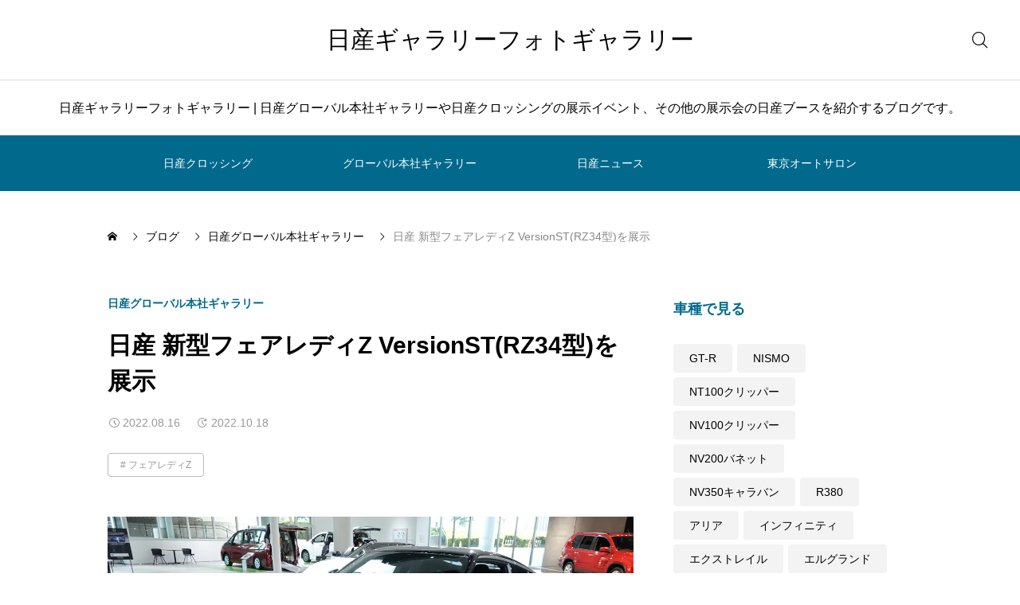

--- FILE ---
content_type: text/html; charset=UTF-8
request_url: https://nissangallery.jp/ghq/rz34st_202208/
body_size: 19423
content:
<!DOCTYPE html>
<html class="pc" lang="ja">
<head>
<meta charset="UTF-8">
<!--[if IE]><meta http-equiv="X-UA-Compatible" content="IE=edge"><![endif]-->
<meta name="viewport" content="width=device-width">
<meta name="description" content="新型フェアレディZ(RZ34型)が、日産グローバル本社ギャラリーに2022年(令和4年)7月29日から8月26日までの予定で展示されている。今回の展示ではベースグレードとVersion STの2台が展示されているが、今回はVersion STを紹介する。">
<link rel="pingback" href="https://nissangallery.jp/xmlrpc.php">
<title>日産 新型フェアレディZ VersionST(RZ34型)を展示 | 日産ギャラリーフォトギャラリー</title>
<meta name='robots' content='max-image-preview:large' />
<link rel='dns-prefetch' href='//cdn.jsdelivr.net' />
<link rel='dns-prefetch' href='//www.googletagmanager.com' />
<link rel='dns-prefetch' href='//stats.wp.com' />
<link rel='dns-prefetch' href='//v0.wordpress.com' />
<link rel='dns-prefetch' href='//pagead2.googlesyndication.com' />
<link rel='preconnect' href='//i0.wp.com' />
<link rel='preconnect' href='//c0.wp.com' />
<link rel="alternate" type="application/rss+xml" title="日産ギャラリーフォトギャラリー &raquo; フィード" href="https://nissangallery.jp/feed/" />
<link rel="alternate" type="application/rss+xml" title="日産ギャラリーフォトギャラリー &raquo; コメントフィード" href="https://nissangallery.jp/comments/feed/" />
<link rel="alternate" title="oEmbed (JSON)" type="application/json+oembed" href="https://nissangallery.jp/wp-json/oembed/1.0/embed?url=https%3A%2F%2Fnissangallery.jp%2Fghq%2Frz34st_202208%2F" />
<link rel="alternate" title="oEmbed (XML)" type="text/xml+oembed" href="https://nissangallery.jp/wp-json/oembed/1.0/embed?url=https%3A%2F%2Fnissangallery.jp%2Fghq%2Frz34st_202208%2F&#038;format=xml" />
<style id='wp-img-auto-sizes-contain-inline-css' type='text/css'>
img:is([sizes=auto i],[sizes^="auto," i]){contain-intrinsic-size:3000px 1500px}
/*# sourceURL=wp-img-auto-sizes-contain-inline-css */
</style>
<link rel='stylesheet' id='swiper-css' href='https://cdn.jsdelivr.net/npm/swiper@11/swiper-bundle.min.css?ver=11.0.0' type='text/css' media='all' />
<link rel='stylesheet' id='main-style-css' href='https://nissangallery.jp/wp-content/themes/glue_free002/style.css?ver=1.3.1' type='text/css' media='all' />
<link rel='stylesheet' id='design-plus-css' href='https://nissangallery.jp/wp-content/themes/glue_free002/css/design-plus.css?ver=1.3.1' type='text/css' media='all' />
<link rel='stylesheet' id='responsive-css' href='https://nissangallery.jp/wp-content/themes/glue_free002/css/responsive.css?ver=1.3.1' type='text/css' media='screen and (max-width:1391px)' />
<style id='wp-block-library-inline-css' type='text/css'>
:root{--wp-block-synced-color:#7a00df;--wp-block-synced-color--rgb:122,0,223;--wp-bound-block-color:var(--wp-block-synced-color);--wp-editor-canvas-background:#ddd;--wp-admin-theme-color:#007cba;--wp-admin-theme-color--rgb:0,124,186;--wp-admin-theme-color-darker-10:#006ba1;--wp-admin-theme-color-darker-10--rgb:0,107,160.5;--wp-admin-theme-color-darker-20:#005a87;--wp-admin-theme-color-darker-20--rgb:0,90,135;--wp-admin-border-width-focus:2px}@media (min-resolution:192dpi){:root{--wp-admin-border-width-focus:1.5px}}.wp-element-button{cursor:pointer}:root .has-very-light-gray-background-color{background-color:#eee}:root .has-very-dark-gray-background-color{background-color:#313131}:root .has-very-light-gray-color{color:#eee}:root .has-very-dark-gray-color{color:#313131}:root .has-vivid-green-cyan-to-vivid-cyan-blue-gradient-background{background:linear-gradient(135deg,#00d084,#0693e3)}:root .has-purple-crush-gradient-background{background:linear-gradient(135deg,#34e2e4,#4721fb 50%,#ab1dfe)}:root .has-hazy-dawn-gradient-background{background:linear-gradient(135deg,#faaca8,#dad0ec)}:root .has-subdued-olive-gradient-background{background:linear-gradient(135deg,#fafae1,#67a671)}:root .has-atomic-cream-gradient-background{background:linear-gradient(135deg,#fdd79a,#004a59)}:root .has-nightshade-gradient-background{background:linear-gradient(135deg,#330968,#31cdcf)}:root .has-midnight-gradient-background{background:linear-gradient(135deg,#020381,#2874fc)}:root{--wp--preset--font-size--normal:16px;--wp--preset--font-size--huge:42px}.has-regular-font-size{font-size:1em}.has-larger-font-size{font-size:2.625em}.has-normal-font-size{font-size:var(--wp--preset--font-size--normal)}.has-huge-font-size{font-size:var(--wp--preset--font-size--huge)}.has-text-align-center{text-align:center}.has-text-align-left{text-align:left}.has-text-align-right{text-align:right}.has-fit-text{white-space:nowrap!important}#end-resizable-editor-section{display:none}.aligncenter{clear:both}.items-justified-left{justify-content:flex-start}.items-justified-center{justify-content:center}.items-justified-right{justify-content:flex-end}.items-justified-space-between{justify-content:space-between}.screen-reader-text{border:0;clip-path:inset(50%);height:1px;margin:-1px;overflow:hidden;padding:0;position:absolute;width:1px;word-wrap:normal!important}.screen-reader-text:focus{background-color:#ddd;clip-path:none;color:#444;display:block;font-size:1em;height:auto;left:5px;line-height:normal;padding:15px 23px 14px;text-decoration:none;top:5px;width:auto;z-index:100000}html :where(.has-border-color){border-style:solid}html :where([style*=border-top-color]){border-top-style:solid}html :where([style*=border-right-color]){border-right-style:solid}html :where([style*=border-bottom-color]){border-bottom-style:solid}html :where([style*=border-left-color]){border-left-style:solid}html :where([style*=border-width]){border-style:solid}html :where([style*=border-top-width]){border-top-style:solid}html :where([style*=border-right-width]){border-right-style:solid}html :where([style*=border-bottom-width]){border-bottom-style:solid}html :where([style*=border-left-width]){border-left-style:solid}html :where(img[class*=wp-image-]){height:auto;max-width:100%}:where(figure){margin:0 0 1em}html :where(.is-position-sticky){--wp-admin--admin-bar--position-offset:var(--wp-admin--admin-bar--height,0px)}@media screen and (max-width:600px){html :where(.is-position-sticky){--wp-admin--admin-bar--position-offset:0px}}

/*# sourceURL=wp-block-library-inline-css */
</style><style id='global-styles-inline-css' type='text/css'>
:root{--wp--preset--aspect-ratio--square: 1;--wp--preset--aspect-ratio--4-3: 4/3;--wp--preset--aspect-ratio--3-4: 3/4;--wp--preset--aspect-ratio--3-2: 3/2;--wp--preset--aspect-ratio--2-3: 2/3;--wp--preset--aspect-ratio--16-9: 16/9;--wp--preset--aspect-ratio--9-16: 9/16;--wp--preset--color--black: #000000;--wp--preset--color--cyan-bluish-gray: #abb8c3;--wp--preset--color--white: #ffffff;--wp--preset--color--pale-pink: #f78da7;--wp--preset--color--vivid-red: #cf2e2e;--wp--preset--color--luminous-vivid-orange: #ff6900;--wp--preset--color--luminous-vivid-amber: #fcb900;--wp--preset--color--light-green-cyan: #7bdcb5;--wp--preset--color--vivid-green-cyan: #00d084;--wp--preset--color--pale-cyan-blue: #8ed1fc;--wp--preset--color--vivid-cyan-blue: #0693e3;--wp--preset--color--vivid-purple: #9b51e0;--wp--preset--gradient--vivid-cyan-blue-to-vivid-purple: linear-gradient(135deg,rgb(6,147,227) 0%,rgb(155,81,224) 100%);--wp--preset--gradient--light-green-cyan-to-vivid-green-cyan: linear-gradient(135deg,rgb(122,220,180) 0%,rgb(0,208,130) 100%);--wp--preset--gradient--luminous-vivid-amber-to-luminous-vivid-orange: linear-gradient(135deg,rgb(252,185,0) 0%,rgb(255,105,0) 100%);--wp--preset--gradient--luminous-vivid-orange-to-vivid-red: linear-gradient(135deg,rgb(255,105,0) 0%,rgb(207,46,46) 100%);--wp--preset--gradient--very-light-gray-to-cyan-bluish-gray: linear-gradient(135deg,rgb(238,238,238) 0%,rgb(169,184,195) 100%);--wp--preset--gradient--cool-to-warm-spectrum: linear-gradient(135deg,rgb(74,234,220) 0%,rgb(151,120,209) 20%,rgb(207,42,186) 40%,rgb(238,44,130) 60%,rgb(251,105,98) 80%,rgb(254,248,76) 100%);--wp--preset--gradient--blush-light-purple: linear-gradient(135deg,rgb(255,206,236) 0%,rgb(152,150,240) 100%);--wp--preset--gradient--blush-bordeaux: linear-gradient(135deg,rgb(254,205,165) 0%,rgb(254,45,45) 50%,rgb(107,0,62) 100%);--wp--preset--gradient--luminous-dusk: linear-gradient(135deg,rgb(255,203,112) 0%,rgb(199,81,192) 50%,rgb(65,88,208) 100%);--wp--preset--gradient--pale-ocean: linear-gradient(135deg,rgb(255,245,203) 0%,rgb(182,227,212) 50%,rgb(51,167,181) 100%);--wp--preset--gradient--electric-grass: linear-gradient(135deg,rgb(202,248,128) 0%,rgb(113,206,126) 100%);--wp--preset--gradient--midnight: linear-gradient(135deg,rgb(2,3,129) 0%,rgb(40,116,252) 100%);--wp--preset--font-size--small: 13px;--wp--preset--font-size--medium: 20px;--wp--preset--font-size--large: 36px;--wp--preset--font-size--x-large: 42px;--wp--preset--spacing--20: 0.44rem;--wp--preset--spacing--30: 0.67rem;--wp--preset--spacing--40: 1rem;--wp--preset--spacing--50: 1.5rem;--wp--preset--spacing--60: 2.25rem;--wp--preset--spacing--70: 3.38rem;--wp--preset--spacing--80: 5.06rem;--wp--preset--shadow--natural: 6px 6px 9px rgba(0, 0, 0, 0.2);--wp--preset--shadow--deep: 12px 12px 50px rgba(0, 0, 0, 0.4);--wp--preset--shadow--sharp: 6px 6px 0px rgba(0, 0, 0, 0.2);--wp--preset--shadow--outlined: 6px 6px 0px -3px rgb(255, 255, 255), 6px 6px rgb(0, 0, 0);--wp--preset--shadow--crisp: 6px 6px 0px rgb(0, 0, 0);}:where(.is-layout-flex){gap: 0.5em;}:where(.is-layout-grid){gap: 0.5em;}body .is-layout-flex{display: flex;}.is-layout-flex{flex-wrap: wrap;align-items: center;}.is-layout-flex > :is(*, div){margin: 0;}body .is-layout-grid{display: grid;}.is-layout-grid > :is(*, div){margin: 0;}:where(.wp-block-columns.is-layout-flex){gap: 2em;}:where(.wp-block-columns.is-layout-grid){gap: 2em;}:where(.wp-block-post-template.is-layout-flex){gap: 1.25em;}:where(.wp-block-post-template.is-layout-grid){gap: 1.25em;}.has-black-color{color: var(--wp--preset--color--black) !important;}.has-cyan-bluish-gray-color{color: var(--wp--preset--color--cyan-bluish-gray) !important;}.has-white-color{color: var(--wp--preset--color--white) !important;}.has-pale-pink-color{color: var(--wp--preset--color--pale-pink) !important;}.has-vivid-red-color{color: var(--wp--preset--color--vivid-red) !important;}.has-luminous-vivid-orange-color{color: var(--wp--preset--color--luminous-vivid-orange) !important;}.has-luminous-vivid-amber-color{color: var(--wp--preset--color--luminous-vivid-amber) !important;}.has-light-green-cyan-color{color: var(--wp--preset--color--light-green-cyan) !important;}.has-vivid-green-cyan-color{color: var(--wp--preset--color--vivid-green-cyan) !important;}.has-pale-cyan-blue-color{color: var(--wp--preset--color--pale-cyan-blue) !important;}.has-vivid-cyan-blue-color{color: var(--wp--preset--color--vivid-cyan-blue) !important;}.has-vivid-purple-color{color: var(--wp--preset--color--vivid-purple) !important;}.has-black-background-color{background-color: var(--wp--preset--color--black) !important;}.has-cyan-bluish-gray-background-color{background-color: var(--wp--preset--color--cyan-bluish-gray) !important;}.has-white-background-color{background-color: var(--wp--preset--color--white) !important;}.has-pale-pink-background-color{background-color: var(--wp--preset--color--pale-pink) !important;}.has-vivid-red-background-color{background-color: var(--wp--preset--color--vivid-red) !important;}.has-luminous-vivid-orange-background-color{background-color: var(--wp--preset--color--luminous-vivid-orange) !important;}.has-luminous-vivid-amber-background-color{background-color: var(--wp--preset--color--luminous-vivid-amber) !important;}.has-light-green-cyan-background-color{background-color: var(--wp--preset--color--light-green-cyan) !important;}.has-vivid-green-cyan-background-color{background-color: var(--wp--preset--color--vivid-green-cyan) !important;}.has-pale-cyan-blue-background-color{background-color: var(--wp--preset--color--pale-cyan-blue) !important;}.has-vivid-cyan-blue-background-color{background-color: var(--wp--preset--color--vivid-cyan-blue) !important;}.has-vivid-purple-background-color{background-color: var(--wp--preset--color--vivid-purple) !important;}.has-black-border-color{border-color: var(--wp--preset--color--black) !important;}.has-cyan-bluish-gray-border-color{border-color: var(--wp--preset--color--cyan-bluish-gray) !important;}.has-white-border-color{border-color: var(--wp--preset--color--white) !important;}.has-pale-pink-border-color{border-color: var(--wp--preset--color--pale-pink) !important;}.has-vivid-red-border-color{border-color: var(--wp--preset--color--vivid-red) !important;}.has-luminous-vivid-orange-border-color{border-color: var(--wp--preset--color--luminous-vivid-orange) !important;}.has-luminous-vivid-amber-border-color{border-color: var(--wp--preset--color--luminous-vivid-amber) !important;}.has-light-green-cyan-border-color{border-color: var(--wp--preset--color--light-green-cyan) !important;}.has-vivid-green-cyan-border-color{border-color: var(--wp--preset--color--vivid-green-cyan) !important;}.has-pale-cyan-blue-border-color{border-color: var(--wp--preset--color--pale-cyan-blue) !important;}.has-vivid-cyan-blue-border-color{border-color: var(--wp--preset--color--vivid-cyan-blue) !important;}.has-vivid-purple-border-color{border-color: var(--wp--preset--color--vivid-purple) !important;}.has-vivid-cyan-blue-to-vivid-purple-gradient-background{background: var(--wp--preset--gradient--vivid-cyan-blue-to-vivid-purple) !important;}.has-light-green-cyan-to-vivid-green-cyan-gradient-background{background: var(--wp--preset--gradient--light-green-cyan-to-vivid-green-cyan) !important;}.has-luminous-vivid-amber-to-luminous-vivid-orange-gradient-background{background: var(--wp--preset--gradient--luminous-vivid-amber-to-luminous-vivid-orange) !important;}.has-luminous-vivid-orange-to-vivid-red-gradient-background{background: var(--wp--preset--gradient--luminous-vivid-orange-to-vivid-red) !important;}.has-very-light-gray-to-cyan-bluish-gray-gradient-background{background: var(--wp--preset--gradient--very-light-gray-to-cyan-bluish-gray) !important;}.has-cool-to-warm-spectrum-gradient-background{background: var(--wp--preset--gradient--cool-to-warm-spectrum) !important;}.has-blush-light-purple-gradient-background{background: var(--wp--preset--gradient--blush-light-purple) !important;}.has-blush-bordeaux-gradient-background{background: var(--wp--preset--gradient--blush-bordeaux) !important;}.has-luminous-dusk-gradient-background{background: var(--wp--preset--gradient--luminous-dusk) !important;}.has-pale-ocean-gradient-background{background: var(--wp--preset--gradient--pale-ocean) !important;}.has-electric-grass-gradient-background{background: var(--wp--preset--gradient--electric-grass) !important;}.has-midnight-gradient-background{background: var(--wp--preset--gradient--midnight) !important;}.has-small-font-size{font-size: var(--wp--preset--font-size--small) !important;}.has-medium-font-size{font-size: var(--wp--preset--font-size--medium) !important;}.has-large-font-size{font-size: var(--wp--preset--font-size--large) !important;}.has-x-large-font-size{font-size: var(--wp--preset--font-size--x-large) !important;}
/*# sourceURL=global-styles-inline-css */
</style>

<style id='classic-theme-styles-inline-css' type='text/css'>
/*! This file is auto-generated */
.wp-block-button__link{color:#fff;background-color:#32373c;border-radius:9999px;box-shadow:none;text-decoration:none;padding:calc(.667em + 2px) calc(1.333em + 2px);font-size:1.125em}.wp-block-file__button{background:#32373c;color:#fff;text-decoration:none}
/*# sourceURL=/wp-includes/css/classic-themes.min.css */
</style>
<link rel='stylesheet' id='dashicons-css' href='https://c0.wp.com/c/6.9/wp-includes/css/dashicons.min.css' type='text/css' media='all' />
<link rel='stylesheet' id='thickbox-css' href='https://c0.wp.com/c/6.9/wp-includes/js/thickbox/thickbox.css' type='text/css' media='all' />
<link rel='stylesheet' id='tablepress-default-css' href='https://nissangallery.jp/wp-content/plugins/tablepress/css/build/default.css?ver=3.2.6' type='text/css' media='all' />
<link rel='stylesheet' id='sharedaddy-css' href='https://c0.wp.com/p/jetpack/15.4/modules/sharedaddy/sharing.css' type='text/css' media='all' />
<link rel='stylesheet' id='social-logos-css' href='https://c0.wp.com/p/jetpack/15.4/_inc/social-logos/social-logos.min.css' type='text/css' media='all' />
<script type="text/javascript" src="https://c0.wp.com/c/6.9/wp-includes/js/jquery/jquery.min.js" id="jquery-core-js"></script>
<script type="text/javascript" src="https://c0.wp.com/c/6.9/wp-includes/js/jquery/jquery-migrate.min.js" id="jquery-migrate-js"></script>
<script type="text/javascript" id="quads-scripts-js-extra">
/* <![CDATA[ */
var quads = {"version":"2.0.98.1","allowed_click":"2","quads_click_limit":"3","quads_ban_duration":"5"};
//# sourceURL=quads-scripts-js-extra
/* ]]> */
</script>
<script type="text/javascript" src="https://nissangallery.jp/wp-content/plugins/quick-adsense-reloaded/assets/js/fraud_protection.min.js?ver=2.0.98.1" id="quads-scripts-js"></script>

<!-- Site Kit によって追加された Google タグ（gtag.js）スニペット -->
<!-- Google アナリティクス スニペット (Site Kit が追加) -->
<script type="text/javascript" src="https://www.googletagmanager.com/gtag/js?id=GT-WK2D2Z3" id="google_gtagjs-js" async></script>
<script type="text/javascript" id="google_gtagjs-js-after">
/* <![CDATA[ */
window.dataLayer = window.dataLayer || [];function gtag(){dataLayer.push(arguments);}
gtag("set","linker",{"domains":["nissangallery.jp"]});
gtag("js", new Date());
gtag("set", "developer_id.dZTNiMT", true);
gtag("config", "GT-WK2D2Z3");
//# sourceURL=google_gtagjs-js-after
/* ]]> */
</script>
<script type="text/javascript" src="https://nissangallery.jp/wp-content/plugins/google-analyticator/external-tracking.min.js?ver=6.5.7" id="ga-external-tracking-js"></script>
<link rel="https://api.w.org/" href="https://nissangallery.jp/wp-json/" /><link rel="alternate" title="JSON" type="application/json" href="https://nissangallery.jp/wp-json/wp/v2/posts/10661" /><link rel="canonical" href="https://nissangallery.jp/ghq/rz34st_202208/" />
<link rel='shortlink' href='https://wp.me/p39kJP-2LX' />
<meta name="generator" content="Site Kit by Google 1.170.0" />        <!-- Copyright protection script -->
        <meta http-equiv="imagetoolbar" content="no">
        <script>
            /*<![CDATA[*/
            document.oncontextmenu = function () {
                return false;
            };
            /*]]>*/
        </script>
        <script type="text/javascript">
            /*<![CDATA[*/
            document.onselectstart = function () {
                event = event || window.event;
                var custom_input = event.target || event.srcElement;

                if (custom_input.type !== "text" && custom_input.type !== "textarea" && custom_input.type !== "password") {
                    return false;
                } else {
                    return true;
                }

            };
            if (window.sidebar) {
                document.onmousedown = function (e) {
                    var obj = e.target;
                    if (obj.tagName.toUpperCase() === 'SELECT'
                        || obj.tagName.toUpperCase() === "INPUT"
                        || obj.tagName.toUpperCase() === "TEXTAREA"
                        || obj.tagName.toUpperCase() === "PASSWORD") {
                        return true;
                    } else {
                        return false;
                    }
                };
            }
            window.onload = function () {
                document.body.style.webkitTouchCallout = 'none';
                document.body.style.KhtmlUserSelect = 'none';
            }
            /*]]>*/
        </script>
        <script type="text/javascript">
            /*<![CDATA[*/
            if (parent.frames.length > 0) {
                top.location.replace(document.location);
            }
            /*]]>*/
        </script>
        <script type="text/javascript">
            /*<![CDATA[*/
            document.ondragstart = function () {
                return false;
            };
            /*]]>*/
        </script>
        <script type="text/javascript">

            document.addEventListener('DOMContentLoaded', () => {
                const overlay = document.createElement('div');
                overlay.id = 'overlay';

                Object.assign(overlay.style, {
                    position: 'fixed',
                    top: '0',
                    left: '0',
                    width: '100%',
                    height: '100%',
                    backgroundColor: 'rgba(255, 255, 255, 0.9)',
                    display: 'none',
                    zIndex: '9999'
                });

                document.body.appendChild(overlay);

                document.addEventListener('keydown', (event) => {
                    if (event.metaKey || event.ctrlKey) {
                        overlay.style.display = 'block';
                    }
                });

                document.addEventListener('keyup', (event) => {
                    if (!event.metaKey && !event.ctrlKey) {
                        overlay.style.display = 'none';
                    }
                });
            });
        </script>
        <style type="text/css">
            * {
                -webkit-touch-callout: none;
                -webkit-user-select: none;
                -moz-user-select: none;
                user-select: none;
            }

            img {
                -webkit-touch-callout: none;
                -webkit-user-select: none;
                -moz-user-select: none;
                user-select: none;
            }

            input,
            textarea,
            select {
                -webkit-user-select: auto;
            }
        </style>
        <!-- End Copyright protection script -->

        <!-- Source hidden -->

        	<style>img#wpstats{display:none}</style>
		<script>document.cookie = 'quads_browser_width='+screen.width;</script><link rel="llms-sitemap" href="https://nissangallery.jp/llms.txt" />
<style id="current-page-style" type="text/css">
:root {
  --headline_font_size: 24px;
  --headline_font_size_sp: 18px;
  --headline_font_type:Arial, "Hiragino Sans", "ヒラギノ角ゴ ProN", "Hiragino Kaku Gothic ProN", "游ゴシック", YuGothic, "メイリオ", Meiryo, sans-serif;
  --single_title_font_size: 30px;
  --single_title_font_size_sp: 20px;
  --single_title_font_type:Arial, "Hiragino Sans", "ヒラギノ角ゴ ProN", "Hiragino Kaku Gothic ProN", "游ゴシック", YuGothic, "メイリオ", Meiryo, sans-serif;
  --content_font_size: 12px;
  --content_font_size_sp: 16px;
  --content_font_type:Arial, "Hiragino Sans", "ヒラギノ角ゴ ProN", "Hiragino Kaku Gothic ProN", "游ゴシック", YuGothic, "メイリオ", Meiryo, sans-serif;
  --global_menu_font_size: 16px;
  --global_menu_font_size_sp: 14px;
  --font_family_type1: Arial, "ヒラギノ角ゴ ProN W3", "Hiragino Kaku Gothic ProN", "メイリオ", Meiryo, sans-serif;
  --font_family_type2: Arial, "Hiragino Sans", "ヒラギノ角ゴ ProN", "Hiragino Kaku Gothic ProN", "游ゴシック", YuGothic, "メイリオ", Meiryo, sans-serif;
  --font_family_type3: "Times New Roman" , "游明朝" , "Yu Mincho" , "游明朝体" , "YuMincho" , "ヒラギノ明朝 Pro W3" , "Hiragino Mincho Pro" , "HiraMinProN-W3" , "HGS明朝E" , "ＭＳ Ｐ明朝" , "MS PMincho" , serif;
  --scrollbar-width: calc(100vw - 100%);
}


.logo_text { font-size:30px; }
@media screen and (max-width:1200px) {
  .logo_text { font-size:20px; }
}
@media(hover: hover) {
  .animate_background .image_wrap img { width:100%; height:100%; transition: transform  0.5s ease; }
  .animate_background:hover .image_wrap img { transform: scale(1.1); }
}

:root {
  --main_color: #00698c;
  --main_color_dark: #004b6e;
  --main_color_light: #329bbe;
  --main_color_light2: #7aa4b2;
  --main_color_hex: 0,105,140;
  --content_link_color: #1578d6;
  --content_link_color_hover: rgba(21,120,214,0.5);
}
.styled_h2 {
  font-size:28px!important;
  text-align:center!important;
  font-weight:600!important;
  color:#000000;
  border-color:#000000;
  border-width:1px;
  border-style:solid;
border-left:none;
border-right:none;
border-top:none;
border-bottom:none;
background-color:transparent;
}
@media screen and (max-width:800px) {
  .styled_h2 { font-size:22px!important; }
}
.styled_h3 {
  font-size:26px!important;
  text-align:left!important;
  font-weight:600!important;
  color:#000000;
  border-color:#000000;
  border-width:2px;
  border-style:solid;
padding-left:1em!important;
padding-top:0.5em!important;
padding-bottom:0.5em!important;
border-right:none;
border-top:none;
border-bottom:none;
background-color:transparent;
}
@media screen and (max-width:800px) {
  .styled_h3 { font-size:20px!important; }
}
.styled_h4 {
  font-size:22px!important;
  text-align:left!important;
  font-weight:500!important;
  color:#000000;
  border-color:#dddddd;
  border-width:1px;
  border-style:dotted;
border-left:none;
border-right:none;
border-top:none;
padding-bottom:0.8em!important;
background-color:transparent;
}
@media screen and (max-width:800px) {
  .styled_h4 { font-size:18px!important; }
}
.styled_h5 {
  font-size:20px!important;
  text-align:left!important;
  font-weight:500!important;
  color:#000000;
  border-color:#000000;
  border-width:3px;
  border-style:double;
border-left:none;
border-right:none;
border-top:none;
border-bottom:none;
background-color:#f2f2f2;
padding:0.8em 1em!important;
}
@media screen and (max-width:800px) {
  .styled_h5 { font-size:16px!important; }
}
.post_content a.q_custom_button1 { min-width:280px; height:60px;border-radius:70px;color:#00698c !important; border-color:#00698c; }
.post_content a.q_custom_button1:before { background-color:#00698c !important;opacity:0; }
.post_content a.q_custom_button1:hover { color:#fff !important; border-color:#00698c !important; }
.post_content a.q_custom_button1:hover:before { opacity:1; }
@media (max-width: 1200px) {
  .post_content a.q_custom_button1 { min-width:260px; }
}
@media (max-width: 800px) {
  .post_content a.q_custom_button1 { min-width:240px; height:50px; }
}
.post_content a.q_custom_button2 { min-width:280px; height:60px;border-radius:70px;color:#fff !important; background-color:#00698c;border:none; }
.post_content a.q_custom_button2:before { background-color:#00375a !important;opacity:0; }
.post_content a.q_custom_button2:hover {  }
.post_content a.q_custom_button2:hover:before { opacity:1; }
@media (max-width: 1200px) {
  .post_content a.q_custom_button2 { min-width:260px; }
}
@media (max-width: 800px) {
  .post_content a.q_custom_button2 { min-width:240px; height:50px; }
}
.post_content a.q_custom_button3 { min-width:280px; height:60px;border-radius:70px;color:#fff !important; border-color:#00698c; }
.post_content a.q_custom_button3:before { background-color:#00698c;opacity:1; }
.post_content a.q_custom_button3:hover { color:#00698c !important; border-color:#00698c; !important }
.post_content a.q_custom_button3:hover:before { opacity:0; }
@media (max-width: 1200px) {
  .post_content a.q_custom_button3 { min-width:260px; }
}
@media (max-width: 800px) {
  .post_content a.q_custom_button3 { min-width:240px; height:50px; }
}
.q_frame1 {
  background:#ffffff;
  border-radius:0px;
  border-width:1px;
  border-color:#dddddd;
  border-style:solid;
}
.q_frame1 .q_frame_label {
  color:#000000;
}
.q_frame2 {
  background:#ffffff;
  border-radius:0px;
  border-width:1px;
  border-color:#009aff;
  border-style:solid;
}
.q_frame2 .q_frame_label {
  color:#009aff;
}
.q_frame3 {
  background:#ffffff;
  border-radius:10px;
  border-width:1px;
  border-color:#f9b42d;
  border-style:solid;
}
.q_frame3 .q_frame_label {
  color:#f9b42d;
}
.q_underline1 {
  font-weight:500;
  background-image: -webkit-linear-gradient(left, transparent 50%, #fff799 50%);
  background-image: -moz-linear-gradient(left, transparent 50%, #fff799 50%);
  background-image: linear-gradient(to right, transparent 50%, #fff799 50%);
  background-position:-100% 0.8em;}
.q_underline2 {
  font-weight:600;
  background-image: -webkit-linear-gradient(left, transparent 50%, #99f9ff 50%);
  background-image: -moz-linear-gradient(left, transparent 50%, #99f9ff 50%);
  background-image: linear-gradient(to right, transparent 50%, #99f9ff 50%);
  }
.q_underline3 {
  font-weight:600;
  background-image: -webkit-linear-gradient(left, transparent 50%, #ff99b8 50%);
  background-image: -moz-linear-gradient(left, transparent 50%, #ff99b8 50%);
  background-image: linear-gradient(to right, transparent 50%, #ff99b8 50%);
  }
.speech_balloon1 .speech_balloon_text_inner {
  color:#000000;
  background-color:#ffdfdf;
  border-color:#ffdfdf;
}
.speech_balloon1 .before { border-left-color:#ffdfdf; }
.speech_balloon1 .after { border-right-color:#ffdfdf; }
.speech_balloon2 .speech_balloon_text_inner {
  color:#000000;
  background-color:#ffffff;
  border-color:#ff5353;
}
.speech_balloon2 .before { border-left-color:#ff5353; }
.speech_balloon2 .after { border-right-color:#ffffff; }
.speech_balloon3 .speech_balloon_text_inner {
  color:#000000;
  background-color:#ccf4ff;
  border-color:#ccf4ff;
}
.speech_balloon3 .before { border-left-color:#ccf4ff; }
.speech_balloon3 .after { border-right-color:#ccf4ff; }
.speech_balloon4 .speech_balloon_text_inner {
  color:#000000;
  background-color:#ffffff;
  border-color:#0789b5;
}
.speech_balloon4 .before { border-left-color:#0789b5; }
.speech_balloon4 .after { border-right-color:#ffffff; }
.qt_google_map .pb_googlemap_custom-overlay-inner { background:#000000; color:#ffffff; }
.qt_google_map .pb_googlemap_custom-overlay-inner::after { border-color:#000000 transparent transparent transparent; }


<script async src="https://pagead2.googlesyndication.com/pagead/js/adsbygoogle.js?client=ca-pub-6806598105300721"
     crossorigin="anonymous"></script></style>



<!-- Site Kit が追加した Google AdSense メタタグ -->
<meta name="google-adsense-platform-account" content="ca-host-pub-2644536267352236">
<meta name="google-adsense-platform-domain" content="sitekit.withgoogle.com">
<!-- Site Kit が追加した End Google AdSense メタタグ -->

<!-- Google AdSense スニペット (Site Kit が追加) -->
<script type="text/javascript" async="async" src="https://pagead2.googlesyndication.com/pagead/js/adsbygoogle.js?client=ca-pub-6806598105300721&amp;host=ca-host-pub-2644536267352236" crossorigin="anonymous"></script>

<!-- (ここまで) Google AdSense スニペット (Site Kit が追加) -->

<!-- Jetpack Open Graph Tags -->
<meta property="og:type" content="article" />
<meta property="og:title" content="日産 新型フェアレディZ VersionST(RZ34型)を展示" />
<meta property="og:url" content="https://nissangallery.jp/ghq/rz34st_202208/" />
<meta property="og:description" content="新型フェアレディZ(RZ34型)が、日産グローバル本社ギャラリーに2022年(令和4年)7月29日から8月26&hellip;" />
<meta property="article:published_time" content="2022-08-16T10:00:00+00:00" />
<meta property="article:modified_time" content="2022-10-18T09:23:23+00:00" />
<meta property="og:site_name" content="日産ギャラリーフォトギャラリー" />
<meta property="og:image" content="https://i0.wp.com/nissangallery.jp/wp-content/uploads/2022/08/20220803_ghq_166.jpg?fit=1200%2C675&#038;ssl=1" />
<meta property="og:image:width" content="1200" />
<meta property="og:image:height" content="675" />
<meta property="og:image:alt" content="日産フェアレディZ VersionST(RZ34型) ボディカラーはミッドナイトブラック(P)(＃GAT・スクラッチシールド・特別塗装色)" />
<meta property="og:locale" content="ja_JP" />
<meta name="twitter:text:title" content="日産 新型フェアレディZ VersionST(RZ34型)を展示" />
<meta name="twitter:image" content="https://i0.wp.com/nissangallery.jp/wp-content/uploads/2022/08/20220803_ghq_166.jpg?fit=1200%2C675&#038;ssl=1&#038;w=640" />
<meta name="twitter:image:alt" content="日産フェアレディZ VersionST(RZ34型) ボディカラーはミッドナイトブラック(P)(＃GAT・スクラッチシールド・特別塗装色)" />
<meta name="twitter:card" content="summary_large_image" />

<!-- End Jetpack Open Graph Tags -->
<link rel="icon" href="https://i0.wp.com/nissangallery.jp/wp-content/uploads/2018/08/cropped-20180803_automobile_098-2-1.jpg?fit=32%2C32&#038;ssl=1" sizes="32x32" />
<link rel="icon" href="https://i0.wp.com/nissangallery.jp/wp-content/uploads/2018/08/cropped-20180803_automobile_098-2-1.jpg?fit=192%2C192&#038;ssl=1" sizes="192x192" />
<link rel="apple-touch-icon" href="https://i0.wp.com/nissangallery.jp/wp-content/uploads/2018/08/cropped-20180803_automobile_098-2-1.jpg?fit=180%2C180&#038;ssl=1" />
<meta name="msapplication-TileImage" content="https://i0.wp.com/nissangallery.jp/wp-content/uploads/2018/08/cropped-20180803_automobile_098-2-1.jpg?fit=270%2C270&#038;ssl=1" />
<!-- Google Analytics Tracking by Google Analyticator 6.5.7 -->
<script type="text/javascript">
    var analyticsFileTypes = [];
    var analyticsSnippet = 'enabled';
    var analyticsEventTracking = 'enabled';
</script>
<script type="text/javascript">
	var _gaq = _gaq || [];
  
	_gaq.push(['_setAccount', 'UA-38184035-1']);
    _gaq.push(['_addDevId', 'i9k95']); // Google Analyticator App ID with Google
	_gaq.push(['_trackPageview']);

	(function() {
		var ga = document.createElement('script'); ga.type = 'text/javascript'; ga.async = true;
		                ga.src = ('https:' == document.location.protocol ? 'https://ssl' : 'http://www') + '.google-analytics.com/ga.js';
		                var s = document.getElementsByTagName('script')[0]; s.parentNode.insertBefore(ga, s);
	})();
</script>
</head>
<body id="body" class="wp-singular post-template-default single single-post postid-10661 single-format-standard wp-embed-responsive wp-theme-glue_free002 show_sidebar no_comment_form">
<div id="js-body-start"></div>


 <header id="header" class="mobile_logo_position_center">
 <div id="header_top">
  <p id="header_logo">
 <a href="https://nissangallery.jp/" title="日産ギャラリーフォトギャラリー">
    <span class="logo_text rich_font_type2">日産ギャラリーフォトギャラリー</span>
   </a>
</p>

      <div class="l-header__search">
          <form id="js-header-search" class="l-header__search_inner" role="search" method="get" action="https://nissangallery.jp">
        <div class="l-header__search-form">
          <input type="text" value="" name="s" autocomplete="off">
        </div>
        <div class="l-header__search-button">
        <input type="submit" id="header_search__button" value="">
        <label class="submit_label" for="header_search__button"></label>
        </div>
      </form>
              </div>
  
    <div id="drawer_menu_button"><span></span><span></span><span></span></div>
   </div>
  <div class="p-header-site_catch ">
    <p id="site_catch"><span>日産ギャラリーフォトギャラリー | 日産グローバル本社ギャラリーや日産クロッシングの展示イベント、その他の展示会の日産ブースを紹介するブログです。</span></p>
  </div>
   <div id="header_bottom">
 <nav id="global_menu">
  <ul id="first_level" class="menu"><li id="menu-item-4397" class="menu-item menu-item-type-taxonomy menu-item-object-category menu-item-4397 nav-item"><a href="https://nissangallery.jp/category/crossing/">日産クロッシング</a></li>
<li id="menu-item-31" class="menu-item menu-item-type-taxonomy menu-item-object-category current-post-ancestor current-menu-parent current-post-parent menu-item-31 nav-item"><a href="https://nissangallery.jp/category/ghq/">グローバル本社ギャラリー</a></li>
<li id="menu-item-1736" class="menu-item menu-item-type-taxonomy menu-item-object-category menu-item-1736 nav-item"><a href="https://nissangallery.jp/category/nissan-news/">日産ニュース</a></li>
<li id="menu-item-2327" class="menu-item menu-item-type-taxonomy menu-item-object-category menu-item-2327 nav-item"><a href="https://nissangallery.jp/category/tas/">東京オートサロン</a></li>
</ul>  <div class="hover_background"></div>
      </nav>
 </div>
 </header>




<div id="bread_crumb">
 <ul itemscope itemtype="https://schema.org/BreadcrumbList">
     <li itemprop="itemListElement" itemscope itemtype="https://schema.org/ListItem" class="home">
        <a itemprop="item" href="https://nissangallery.jp/">
            <span itemprop="name">ホーム</span>
        </a>
        <meta itemprop="position" content="1">
    </li>
    <li itemprop="itemListElement" itemscope itemtype="https://schema.org/ListItem">
        <a itemprop="item" href="https://nissangallery.jp/blog/">
            <span itemprop="name">ブログ</span>
        </a>
        <meta itemprop="position" content="2">
    </li>

    <li itemprop="itemListElement" itemscope itemtype="https://schema.org/ListItem">
                    <a itemprop="item" href="https://nissangallery.jp/category/ghq/">
                        <span itemprop="name">日産グローバル本社ギャラリー</span>
                    </a>
                    <meta itemprop="position" content="3">
                </li>
    <!-- 最後に記事タイトルを表示 -->
    <li class="last" itemprop="itemListElement" itemscope itemtype="https://schema.org/ListItem">
        <span itemprop="name">日産 新型フェアレディZ VersionST(RZ34型)を展示</span>
        <meta itemprop="position" content="4">
    </li>

 </ul>
</div>
<div id="main_content" class="">
 <div id="main_col" class="">

  <article id="article">

   
   
   <div id="single_post_header">

        <div class="category">
          <a href="https://nissangallery.jp/category/ghq/">日産グローバル本社ギャラリー</a>
         </div>
    
    <h1 class="title entry-title">日産 新型フェアレディZ VersionST(RZ34型)を展示</h1>

        <div class="date_area">
     <time class="date entry-date published" datetime="2022-10-18T18:23:23+09:00">2022.08.16</time>
          <time class="update entry-date updated" datetime="2022-10-18T18:23:23+09:00">2022.10.18</time>
         </div>
    
    <div id="post_tag_list"><a href="https://nissangallery.jp/tag/fairladyz/" rel="tag">フェアレディZ</a></div>
        <div class="image">
     <img src="https://i0.wp.com/nissangallery.jp/wp-content/uploads/2022/08/20220803_ghq_166.jpg?fit=1280%2C720&amp;ssl=1" width="1280" height="720" />
    </div>
    
   </div><!-- END #single_post_header -->

      <div class="single_share" id="single_share_top">
    <div class="share_button_list small_size color">
 <ul>
    <li class="twitter_button">
   <a href="//twitter.com/share?text=%E6%97%A5%E7%94%A3+%E6%96%B0%E5%9E%8B%E3%83%95%E3%82%A7%E3%82%A2%E3%83%AC%E3%83%87%E3%82%A3Z+VersionST%28RZ34%E5%9E%8B%29%E3%82%92%E5%B1%95%E7%A4%BA&url=https%3A%2F%2Fnissangallery.jp%2Fghq%2Frz34st_202208%2F&via=&tw_p=tweetbutton&related=" onclick="javascript:window.open(this.href, '', 'menubar=no,toolbar=no,resizable=yes,scrollbars=yes,height=400,width=600');return false;"><span class="label">Post</span></a>
  </li>
      <li class="facebook_button">
   <a href="//www.facebook.com/sharer/sharer.php?u=https://nissangallery.jp/ghq/rz34st_202208/&amp;t=%E6%97%A5%E7%94%A3+%E6%96%B0%E5%9E%8B%E3%83%95%E3%82%A7%E3%82%A2%E3%83%AC%E3%83%87%E3%82%A3Z+VersionST%28RZ34%E5%9E%8B%29%E3%82%92%E5%B1%95%E7%A4%BA" class="facebook-btn-icon-link" target="blank" rel="nofollow"><span class="label">Share</span></a>
  </li>
      <li class="hatena_button">
   <a href="//b.hatena.ne.jp/add?mode=confirm&url=https%3A%2F%2Fnissangallery.jp%2Fghq%2Frz34st_202208%2F" onclick="javascript:window.open(this.href, '', 'menubar=no,toolbar=no,resizable=yes,scrollbars=yes,height=400,width=510');return false;"><span class="label">Hatena</span></a>
  </li>
      <li class="line_button">
   <a href="//line.me/R/msg/text/?%E6%97%A5%E7%94%A3+%E6%96%B0%E5%9E%8B%E3%83%95%E3%82%A7%E3%82%A2%E3%83%AC%E3%83%87%E3%82%A3Z+VersionST%28RZ34%E5%9E%8B%29%E3%82%92%E5%B1%95%E7%A4%BAhttps%3A%2F%2Fnissangallery.jp%2Fghq%2Frz34st_202208%2F"><span class="label">Line</span></a>
  </li>
        <li class="rss_button">
   <a href="https://nissangallery.jp/feed/"><span class="label">RSS</span></a>
  </li>
      <li class="feedly_button">
   <a href="//feedly.com/index.html#subscription/feed/https://nissangallery.jp/feed/"><span class="label">feedly</span></a>
  </li>
      <li class="pinterest_button">
   <a rel="nofollow" href="https://www.pinterest.com/pin/create/button/?url=https%3A%2F%2Fnissangallery.jp%2Fghq%2Frz34st_202208%2F&media=https://i0.wp.com/nissangallery.jp/wp-content/uploads/2022/08/20220803_ghq_166.jpg?fit=1280%2C720&ssl=1&description=%E6%97%A5%E7%94%A3+%E6%96%B0%E5%9E%8B%E3%83%95%E3%82%A7%E3%82%A2%E3%83%AC%E3%83%87%E3%82%A3Z+VersionST%28RZ34%E5%9E%8B%29%E3%82%92%E5%B1%95%E7%A4%BA"><span class="label">Pin&nbsp;it</span></a>
  </li>
      <li class="note_button">
   <a href="https://note.com/intent/post?url=https%3A%2F%2Fnissangallery.jp%2Fghq%2Frz34st_202208%2F"><span class="label">note</span></a>
  </li>
   </ul>
</div>
   </div>
   
      <div class="single_copy_title_url" id="single_copy_title_url_top">
    <button class="single_copy_title_url_btn" data-clipboard-text="日産 新型フェアレディZ VersionST(RZ34型)を展示 https://nissangallery.jp/ghq/rz34st_202208/" data-clipboard-copied="記事のタイトルとURLをコピーしました">記事のタイトルとURLをコピーする</button>
   </div>
   
   

   
      <div class="post_content clearfix">
    <div class="theContentWrap-ccc"><p>&#26032;&#22411;&#12501;&#12455;&#12450;&#12524;&#12487;&#12451;Z(RZ34&#22411;)&#12364;&#12289;&#26085;&#29987;&#12464;&#12525;&#12540;&#12496;&#12523;&#26412;&#31038;&#12462;&#12515;&#12521;&#12522;&#12540;&#12395;2022&#24180;(&#20196;&#21644;4&#24180;)7&#26376;29&#26085;&#12363;&#12425;8&#26376;26&#26085;&#12414;&#12391;&#12398;&#20104;&#23450;&#12391;&#23637;&#31034;&#12373;&#12428;&#12390;&#12356;&#12427;&#12290;</p><p>&#20170;&#22238;&#12398;&#23637;&#31034;&#12391;&#12399;&#12505;&#12540;&#12473;&#12464;&#12524;&#12540;&#12489;&#12392;Version ST&#12398;2&#21488;&#12364;&#23637;&#31034;&#12373;&#12428;&#12390;&#12356;&#12427;&#12364;&#12289;&#20170;&#22238;&#12399;Version ST&#12434;&#32057;&#20171;&#12377;&#12427;&#12290;</p><p><span id="more-10661"></span></p><h2>&#12501;&#12455;&#12450;&#12524;&#12487;&#12451;Z VersionST(&#12491;&#12483;&#12469;&#12531;3BA-RZ34&#22411;)</h2><p><img data-recalc-dims="1" fetchpriority="high" decoding="async" class="alignnone size-full wp-image-10642" src="https://i0.wp.com/nissangallery.jp/wp-content/uploads/2022/08/20220803_ghq_166.jpg?resize=1280%2C720&#038;ssl=1" alt="&#26085;&#29987;&#12501;&#12455;&#12450;&#12524;&#12487;&#12451;Z VersionST(RZ34&#22411;) &#12508;&#12487;&#12451;&#12459;&#12521;&#12540;&#12399;&#12511;&#12483;&#12489;&#12490;&#12452;&#12488;&#12502;&#12521;&#12483;&#12463;(P)(&#65283;GAT&#12539;&#12473;&#12463;&#12521;&#12483;&#12481;&#12471;&#12540;&#12523;&#12489;&#12539;&#29305;&#21029;&#22615;&#35013;&#33394;)" width="1280" height="720" srcset="https://i0.wp.com/nissangallery.jp/wp-content/uploads/2022/08/20220803_ghq_166.jpg?w=1280&amp;ssl=1 1280w, https://i0.wp.com/nissangallery.jp/wp-content/uploads/2022/08/20220803_ghq_166.jpg?resize=640%2C360&amp;ssl=1 640w, https://i0.wp.com/nissangallery.jp/wp-content/uploads/2022/08/20220803_ghq_166.jpg?resize=768%2C432&amp;ssl=1 768w, https://i0.wp.com/nissangallery.jp/wp-content/uploads/2022/08/20220803_ghq_166.jpg?resize=240%2C135&amp;ssl=1 240w, https://i0.wp.com/nissangallery.jp/wp-content/uploads/2022/08/20220803_ghq_166.jpg?resize=320%2C180&amp;ssl=1 320w" sizes="(max-width: 1000px) 100vw, 1000px" /></p><p>&#12508;&#12487;&#12451;&#12459;&#12521;&#12540;&#65306;&#12511;&#12483;&#12489;&#12490;&#12452;&#12488;&#12502;&#12521;&#12483;&#12463;(P)(&#65283;GAT&#12539;&#12473;&#12463;&#12521;&#12483;&#12481;&#12471;&#12540;&#12523;&#12489;&#12539;&#29305;&#21029;&#22615;&#35013;&#33394;)<br>&#20869;&#35013;&#33394;&#65306;&#12524;&#12483;&#12489;(A)</p><p><img data-recalc-dims="1" decoding="async" class="alignnone size-full wp-image-10654" src="https://i0.wp.com/nissangallery.jp/wp-content/uploads/2022/08/20220803_ghq_136.jpg?resize=1280%2C853&#038;ssl=1" alt="&#26085;&#29987;&#12501;&#12455;&#12450;&#12524;&#12487;&#12451;Z VersionST(RZ34&#22411;)&#12398;&#12522;&#12516;&#12499;&#12517;&#12540;" width="1280" height="853" srcset="https://i0.wp.com/nissangallery.jp/wp-content/uploads/2022/08/20220803_ghq_136.jpg?w=1280&amp;ssl=1 1280w, https://i0.wp.com/nissangallery.jp/wp-content/uploads/2022/08/20220803_ghq_136.jpg?resize=640%2C427&amp;ssl=1 640w, https://i0.wp.com/nissangallery.jp/wp-content/uploads/2022/08/20220803_ghq_136.jpg?resize=768%2C512&amp;ssl=1 768w" sizes="(max-width: 1000px) 100vw, 1000px" /></p><p>VersionS&#12392;VersionST&#12398;&#12479;&#12452;&#12516;&#12469;&#12452;&#12474;&#12399;&#12501;&#12525;&#12531;&#12488;255/40R19 96W&#12539;&#12522;&#12516;275/35R19 96W&#12290;<br>&#12507;&#12452;&#12540;&#12523;&#12399;&#12524;&#12452;&#12474;&#35069;&#37723;&#36896;&#12507;&#12452;&#12540;&#12523;&#12391;&#12289;&#12469;&#12452;&#12474;&#12399;&#12501;&#12525;&#12531;&#12488;19&times;9.5J&#12289;&#12452;&#12531;&#12475;&#12483;&#12488;40&#12289;P.C.D114.3&#12289;5&#31348;&#12289;&#12522;&#12516;19&times;10J&#12289;&#12452;&#12531;&#12475;&#12483;&#12488;30&#12289;P.C.D114.3&#12289;5&#31348;&#12290;<br>&#12501;&#12525;&#12531;&#12488;4&#12509;&#12483;&#12489;&#12289;&#12522;&#12516;2&#12509;&#12483;&#12489;&#12398;4&#36650;&#12450;&#12523;&#12511;&#12461;&#12515;&#12522;&#12497;&#12540;&#23550;&#21521;&#12500;&#12473;&#12488;&#12531;&#12502;&#12524;&#12540;&#12461;&#12399;VersionS&#12392;VersionST&#12395;&#35013;&#20633;&#12373;&#12428;&#12390;&#12356;&#12427;&#12290;</p><p><img data-recalc-dims="1" decoding="async" class="alignnone size-full wp-image-10643" src="https://i0.wp.com/nissangallery.jp/wp-content/uploads/2022/08/20220803_ghq_093.jpg?resize=1280%2C853&#038;ssl=1" alt="&#26085;&#29987;&#12501;&#12455;&#12450;&#12524;&#12487;&#12451;Z VersionST(RZ34&#22411;)&#12398;19&#12452;&#12531;&#12481;&#12450;&#12523;&#12511;&#12507;&#12452;&#12540;&#12523;" width="1280" height="853" srcset="https://i0.wp.com/nissangallery.jp/wp-content/uploads/2022/08/20220803_ghq_093.jpg?w=1280&amp;ssl=1 1280w, https://i0.wp.com/nissangallery.jp/wp-content/uploads/2022/08/20220803_ghq_093.jpg?resize=640%2C427&amp;ssl=1 640w, https://i0.wp.com/nissangallery.jp/wp-content/uploads/2022/08/20220803_ghq_093.jpg?resize=768%2C512&amp;ssl=1 768w" sizes="(max-width: 1000px) 100vw, 1000px" /></p><p class="spacer">&nbsp;</p><p><img data-recalc-dims="1" loading="lazy" decoding="async" class="alignnone size-full wp-image-10644" src="https://i0.wp.com/nissangallery.jp/wp-content/uploads/2022/08/20220803_ghq_095.jpg?resize=1280%2C720&#038;ssl=1" alt="&#26085;&#29987;&#12501;&#12455;&#12450;&#12524;&#12487;&#12451;Z VersionST(RZ34&#22411;)&#12398;&#12524;&#12452;&#12474;&#35069;&#12450;&#12523;&#12511;&#12507;&#12452;&#12540;&#12523;" width="1280" height="720" srcset="https://i0.wp.com/nissangallery.jp/wp-content/uploads/2022/08/20220803_ghq_095.jpg?w=1280&amp;ssl=1 1280w, https://i0.wp.com/nissangallery.jp/wp-content/uploads/2022/08/20220803_ghq_095.jpg?resize=640%2C360&amp;ssl=1 640w, https://i0.wp.com/nissangallery.jp/wp-content/uploads/2022/08/20220803_ghq_095.jpg?resize=768%2C432&amp;ssl=1 768w, https://i0.wp.com/nissangallery.jp/wp-content/uploads/2022/08/20220803_ghq_095.jpg?resize=240%2C135&amp;ssl=1 240w, https://i0.wp.com/nissangallery.jp/wp-content/uploads/2022/08/20220803_ghq_095.jpg?resize=320%2C180&amp;ssl=1 320w" sizes="auto, (max-width: 1000px) 100vw, 1000px" /></p><p>VersionS&#12392;VersionST&#12395;&#12399;&#12501;&#12525;&#12531;&#12488;&#12473;&#12509;&#12452;&#12521;&#12540;&#12392;&#12522;&#12516;&#12473;&#12509;&#12452;&#12521;&#12540;&#12364;&#27161;&#28310;&#35013;&#20633;&#12290;<br>&#20182;&#12398;&#12464;&#12524;&#12540;&#12489;&#12395;&#12399;&#12487;&#12451;&#12540;&#12521;&#12540;&#12458;&#12503;&#12471;&#12519;&#12531;&#12391;&#35373;&#23450;&#12373;&#12428;&#12390;&#12356;&#12427;&#12290;</p><p><img data-recalc-dims="1" loading="lazy" decoding="async" class="alignnone size-full wp-image-10655" src="https://i0.wp.com/nissangallery.jp/wp-content/uploads/2022/08/20220803_ghq_153.jpg?resize=1280%2C720&#038;ssl=1" alt="&#26085;&#29987;&#12501;&#12455;&#12450;&#12524;&#12487;&#12451;Z VersionST(RZ34&#22411;)&#12398;&#12501;&#12525;&#12531;&#12488;&#12473;&#12509;&#12452;&#12521;&#12540;" width="1280" height="720" srcset="https://i0.wp.com/nissangallery.jp/wp-content/uploads/2022/08/20220803_ghq_153.jpg?w=1280&amp;ssl=1 1280w, https://i0.wp.com/nissangallery.jp/wp-content/uploads/2022/08/20220803_ghq_153.jpg?resize=640%2C360&amp;ssl=1 640w, https://i0.wp.com/nissangallery.jp/wp-content/uploads/2022/08/20220803_ghq_153.jpg?resize=768%2C432&amp;ssl=1 768w, https://i0.wp.com/nissangallery.jp/wp-content/uploads/2022/08/20220803_ghq_153.jpg?resize=240%2C135&amp;ssl=1 240w, https://i0.wp.com/nissangallery.jp/wp-content/uploads/2022/08/20220803_ghq_153.jpg?resize=320%2C180&amp;ssl=1 320w" sizes="auto, (max-width: 1000px) 100vw, 1000px" /></p><p><img data-recalc-dims="1" loading="lazy" decoding="async" class="alignnone size-full wp-image-10653" src="https://i0.wp.com/nissangallery.jp/wp-content/uploads/2022/08/20220803_ghq_135.jpg?resize=1280%2C720&#038;ssl=1" alt="&#26085;&#29987;&#12501;&#12455;&#12450;&#12524;&#12487;&#12451;Z VersionST(RZ34&#22411;)&#12398;&#12522;&#12516;&#12473;&#12509;&#12452;&#12521;&#12540;" width="1280" height="720" srcset="https://i0.wp.com/nissangallery.jp/wp-content/uploads/2022/08/20220803_ghq_135.jpg?w=1280&amp;ssl=1 1280w, https://i0.wp.com/nissangallery.jp/wp-content/uploads/2022/08/20220803_ghq_135.jpg?resize=640%2C360&amp;ssl=1 640w, https://i0.wp.com/nissangallery.jp/wp-content/uploads/2022/08/20220803_ghq_135.jpg?resize=768%2C432&amp;ssl=1 768w, https://i0.wp.com/nissangallery.jp/wp-content/uploads/2022/08/20220803_ghq_135.jpg?resize=240%2C135&amp;ssl=1 240w, https://i0.wp.com/nissangallery.jp/wp-content/uploads/2022/08/20220803_ghq_135.jpg?resize=320%2C180&amp;ssl=1 320w" sizes="auto, (max-width: 1000px) 100vw, 1000px" /></p><p>VersionT&#12392;VersionST&#12398;&#20869;&#35013;&#33394;&#12399;&#12502;&#12521;&#12483;&#12463;&#12392;&#12524;&#12483;&#12489;&#12398;2&#31278;&#39006;&#12364;&#36984;&#25246;&#12391;&#12365;&#12289;&#12471;&#12540;&#12488;&#22320;&#12399;&#26412;&#38761;&#12392;&#12473;&#12456;&#12540;&#12489;&#35519;&#12501;&#12449;&#12502;&#12522;&#12483;&#12463;&#12398;&#12467;&#12531;&#12499;&#12392;&#12394;&#12427;&#12290;<br>&#23637;&#31034;&#36554;&#12398;&#20869;&#35013;&#33394;&#12399;&#12524;&#12483;&#12489;&#12290;</p><p><img data-recalc-dims="1" loading="lazy" decoding="async" class="alignnone size-full wp-image-10645" src="https://i0.wp.com/nissangallery.jp/wp-content/uploads/2022/08/20220803_ghq_105.jpg?resize=1280%2C853&#038;ssl=1" alt="&#26085;&#29987;&#12501;&#12455;&#12450;&#12524;&#12487;&#12451;Z VersionST(RZ34&#22411;)&#12398;&#36939;&#36578;&#24109;" width="1280" height="853" srcset="https://i0.wp.com/nissangallery.jp/wp-content/uploads/2022/08/20220803_ghq_105.jpg?w=1280&amp;ssl=1 1280w, https://i0.wp.com/nissangallery.jp/wp-content/uploads/2022/08/20220803_ghq_105.jpg?resize=640%2C427&amp;ssl=1 640w, https://i0.wp.com/nissangallery.jp/wp-content/uploads/2022/08/20220803_ghq_105.jpg?resize=768%2C512&amp;ssl=1 768w" sizes="auto, (max-width: 1000px) 100vw, 1000px" /></p><p><img data-recalc-dims="1" loading="lazy" decoding="async" class="alignnone size-full wp-image-10646" src="https://i0.wp.com/nissangallery.jp/wp-content/uploads/2022/08/20220803_ghq_107.jpg?resize=1280%2C853&#038;ssl=1" alt="&#26085;&#29987;&#12501;&#12455;&#12450;&#12524;&#12487;&#12451;Z VersionST(RZ34&#22411;)&#12398;&#12471;&#12540;&#12488; &#20869;&#35013;&#33394;&#12524;&#12483;&#12489;" width="1280" height="853" srcset="https://i0.wp.com/nissangallery.jp/wp-content/uploads/2022/08/20220803_ghq_107.jpg?w=1280&amp;ssl=1 1280w, https://i0.wp.com/nissangallery.jp/wp-content/uploads/2022/08/20220803_ghq_107.jpg?resize=640%2C427&amp;ssl=1 640w, https://i0.wp.com/nissangallery.jp/wp-content/uploads/2022/08/20220803_ghq_107.jpg?resize=768%2C512&amp;ssl=1 768w" sizes="auto, (max-width: 1000px) 100vw, 1000px" /></p><p><img data-recalc-dims="1" loading="lazy" decoding="async" class="alignnone size-full wp-image-10647" src="https://i0.wp.com/nissangallery.jp/wp-content/uploads/2022/08/20220803_ghq_110.jpg?resize=1280%2C853&#038;ssl=1" alt="&#26085;&#29987;&#12501;&#12455;&#12450;&#12524;&#12487;&#12451;Z VersionST(RZ34&#22411;)&#12398;&#12471;&#12540;&#12488;" width="1280" height="853" srcset="https://i0.wp.com/nissangallery.jp/wp-content/uploads/2022/08/20220803_ghq_110.jpg?w=1280&amp;ssl=1 1280w, https://i0.wp.com/nissangallery.jp/wp-content/uploads/2022/08/20220803_ghq_110.jpg?resize=640%2C427&amp;ssl=1 640w, https://i0.wp.com/nissangallery.jp/wp-content/uploads/2022/08/20220803_ghq_110.jpg?resize=768%2C512&amp;ssl=1 768w" sizes="auto, (max-width: 1000px) 100vw, 1000px" /></p><p>VersionT&#12392;VersionST&#12395;&#12399;&#12289;&#12497;&#12527;&#12540;&#12471;&#12540;&#12488;&#12392;&#12471;&#12540;&#12488;&#12498;&#12540;&#12479;&#12540;&#12418;&#35013;&#20633;&#12373;&#12428;&#12390;&#12356;&#12427;&#12290;</p><p><img data-recalc-dims="1" loading="lazy" decoding="async" class="alignnone size-full wp-image-10650" src="https://i0.wp.com/nissangallery.jp/wp-content/uploads/2022/08/20220803_ghq_125.jpg?resize=1280%2C853&#038;ssl=1" alt="&#26085;&#29987;&#12501;&#12455;&#12450;&#12524;&#12487;&#12451;Z VersionST(RZ34&#22411;)&#12398;&#12497;&#12527;&#12540;&#12471;&#12540;&#12488;" width="1280" height="853" srcset="https://i0.wp.com/nissangallery.jp/wp-content/uploads/2022/08/20220803_ghq_125.jpg?w=1280&amp;ssl=1 1280w, https://i0.wp.com/nissangallery.jp/wp-content/uploads/2022/08/20220803_ghq_125.jpg?resize=640%2C427&amp;ssl=1 640w, https://i0.wp.com/nissangallery.jp/wp-content/uploads/2022/08/20220803_ghq_125.jpg?resize=768%2C512&amp;ssl=1 768w" sizes="auto, (max-width: 1000px) 100vw, 1000px" /></p><p>&#21491;&#31471;&#12398;&#12513;&#12540;&#12479;&#12540;&#12398;&#19979;&#21322;&#20998;&#12399;&#12289;MT&#36554;&#12391;&#12399;&#12487;&#12501;&#12458;&#12452;&#12523;&#12398;&#27833;&#28201;&#35336;&#12392;&#12394;&#12387;&#12390;&#12356;&#12427;&#12364;AT&#36554;&#12391;&#12399;&#12488;&#12521;&#12531;&#12473;&#12511;&#12483;&#12471;&#12519;&#12531;&#12398;&#27833;&#28201;&#35336;&#12392;&#12394;&#12387;&#12390;&#12356;&#12427;&#12290;<br><a href="https://nissangallery.jp/ghq/rz34_202208/">AT&#36554;&#12398;&#12513;&#12540;&#12479;&#12540;&#12497;&#12493;&#12523;&#12398;&#20889;&#30495;&#12399;&#12371;&#12385;&#12425;&#12398;&#35352;&#20107;&#12434;&#21442;&#29031;&#12290;</a></p><p><img data-recalc-dims="1" loading="lazy" decoding="async" class="alignnone size-full wp-image-10652" src="https://i0.wp.com/nissangallery.jp/wp-content/uploads/2022/08/20220803_ghq_130.jpg?resize=1280%2C720&#038;ssl=1" alt="&#26085;&#29987;&#12501;&#12455;&#12450;&#12524;&#12487;&#12451;Z VersionST(RZ34&#22411;)&#12398;&#12513;&#12540;&#12479;&#12540;&#12497;&#12493;&#12523;" width="1280" height="720" srcset="https://i0.wp.com/nissangallery.jp/wp-content/uploads/2022/08/20220803_ghq_130.jpg?w=1280&amp;ssl=1 1280w, https://i0.wp.com/nissangallery.jp/wp-content/uploads/2022/08/20220803_ghq_130.jpg?resize=640%2C360&amp;ssl=1 640w, https://i0.wp.com/nissangallery.jp/wp-content/uploads/2022/08/20220803_ghq_130.jpg?resize=768%2C432&amp;ssl=1 768w, https://i0.wp.com/nissangallery.jp/wp-content/uploads/2022/08/20220803_ghq_130.jpg?resize=240%2C135&amp;ssl=1 240w, https://i0.wp.com/nissangallery.jp/wp-content/uploads/2022/08/20220803_ghq_130.jpg?resize=320%2C180&amp;ssl=1 320w" sizes="auto, (max-width: 1000px) 100vw, 1000px" /></p><p>BOSE&#12469;&#12454;&#12531;&#12489;&#12471;&#12473;&#12486;&#12512;&#12289;&#12450;&#12463;&#12486;&#12451;&#12502;&#12469;&#12454;&#12531;&#12489;&#12467;&#12531;&#12488;&#12525;&#12540;&#12523;&#12289;&#12450;&#12463;&#12486;&#12451;&#12502;&#12494;&#12452;&#12474;&#12467;&#12531;&#12488;&#12525;&#12540;&#12523;&#12364;VersionT&#12392;VersionST&#12395;&#27161;&#28310;&#35013;&#20633;&#12289;VersionS&#12392;&#12505;&#12540;&#12473;&#12464;&#12524;&#12540;&#12489;&#12395;&#12513;&#12540;&#12459;&#12540;&#12458;&#12503;&#12471;&#12519;&#12531;&#12391;&#35373;&#23450;&#12373;&#12428;&#12390;&#12356;&#12427;&#12290;</p><p><img data-recalc-dims="1" loading="lazy" decoding="async" class="alignnone size-full wp-image-10648" src="https://i0.wp.com/nissangallery.jp/wp-content/uploads/2022/08/20220803_ghq_112.jpg?resize=1280%2C853&#038;ssl=1" alt="&#26085;&#29987;&#12501;&#12455;&#12450;&#12524;&#12487;&#12451;Z VersionST(RZ34&#22411;)&#12398;BOSE&#12469;&#12454;&#12531;&#12489;&#12471;&#12473;&#12486;&#12512;" width="1280" height="853" srcset="https://i0.wp.com/nissangallery.jp/wp-content/uploads/2022/08/20220803_ghq_112.jpg?w=1280&amp;ssl=1 1280w, https://i0.wp.com/nissangallery.jp/wp-content/uploads/2022/08/20220803_ghq_112.jpg?resize=640%2C427&amp;ssl=1 640w, https://i0.wp.com/nissangallery.jp/wp-content/uploads/2022/08/20220803_ghq_112.jpg?resize=768%2C512&amp;ssl=1 768w" sizes="auto, (max-width: 1000px) 100vw, 1000px" /></p><p>&#12456;&#12531;&#12472;&#12531;&#12399;V&#22411;6&#27671;&#31570;&#12539;&#30452;&#22132;&#12484;&#12452;&#12531;&#12479;&#12540;&#12508;&#12398;VR30DDTT&#22411;&#12391;&#12289;&#26368;&#39640;&#20986;&#21147;298kW(405ps)/6,400rpm&#12289;&#26368;&#22823;&#12488;&#12523;&#12463;475N&#12539;m(48.4kgf&#12539;m)/1,600-5,600rpm&#12434;&#30330;&#29983;&#12377;&#12427;&#12290;<br>WLTC&#12514;&#12540;&#12489;&#29123;&#36027;&#12399;AT&#36554;10.2km/l&#12289;MT&#36554;9.5km/l&#12392;&#12394;&#12387;&#12390;&#12356;&#12427;&#12290;</p><p><img data-recalc-dims="1" loading="lazy" decoding="async" class="alignnone size-full wp-image-10641" src="https://i0.wp.com/nissangallery.jp/wp-content/uploads/2022/08/20220803_ghq_069.jpg?resize=1280%2C853&#038;ssl=1" alt="&#26085;&#29987;&#12501;&#12455;&#12450;&#12524;&#12487;&#12451;Z(RZ34&#22411;)&#12398;VR30DDTT&#22411;&#12456;&#12531;&#12472;&#12531;" width="1280" height="853" srcset="https://i0.wp.com/nissangallery.jp/wp-content/uploads/2022/08/20220803_ghq_069.jpg?w=1280&amp;ssl=1 1280w, https://i0.wp.com/nissangallery.jp/wp-content/uploads/2022/08/20220803_ghq_069.jpg?resize=640%2C427&amp;ssl=1 640w, https://i0.wp.com/nissangallery.jp/wp-content/uploads/2022/08/20220803_ghq_069.jpg?resize=768%2C512&amp;ssl=1 768w" sizes="auto, (max-width: 1000px) 100vw, 1000px" /></p><p>&#12501;&#12455;&#12450;&#12524;&#12487;&#12451;Z&#12398;&#12505;&#12540;&#12473;&#12464;&#12524;&#12540;&#12489;&#12398;&#23637;&#31034;&#36554;&#12398;&#35352;&#20107;&#12399;&#19979;&#35352;&#12522;&#12531;&#12463;&#12363;&#12425;&#12290;</p><p><blockquote class="wp-embedded-content" data-secret="8CR6uaZ0vx"><a href="https://nissangallery.jp/ghq/rz34_202208/">日産 新型フェアレディZ(RZ34型)のベースグレードを展示</a></blockquote><iframe loading="lazy" class="wp-embedded-content" sandbox="allow-scripts" security="restricted" style="position: absolute; visibility: hidden;" title="&#8220;日産 新型フェアレディZ(RZ34型)のベースグレードを展示&#8221; &#8212; 日産ギャラリーフォトギャラリー" src="https://nissangallery.jp/ghq/rz34_202208/embed/#?secret=UWXmTpH6HZ#?secret=8CR6uaZ0vx" data-secret="8CR6uaZ0vx" width="500" height="282" frameborder="0" marginwidth="0" marginheight="0" scrolling="no"></iframe></p><h4>&#12513;&#12540;&#12459;&#12540;&#24076;&#26395;&#23567;&#22770;&#20385;&#26684;&#65306;6,462,500&#20870;</h4><h3>&#35013;&#30528;&#12513;&#12540;&#12459;&#12540;&#12458;&#12503;&#12471;&#12519;&#12531;</h3><ul>
<li>&#29305;&#21029;&#22615;&#35013;&#33394;(&#12511;&#12483;&#12489;&#12490;&#12452;&#12488;&#12502;&#12521;&#12483;&#12463;(P)&lt;&#65283;GAT&#12539;&#12473;&#12463;&#12521;&#12483;&#12481;&#12471;&#12540;&#12523;&#12489;&gt;)&#65306;44,000&#20870;</li>
</ul><h3>&#35013;&#30528;&#12487;&#12451;&#12540;&#12521;&#12540;&#12458;&#12503;&#12471;&#12519;&#12531;</h3><ul>
<li>&#12501;&#12525;&#12450;&#12459;&#12540;&#12506;&#12483;&#12488;(&#12521;&#12464;&#12472;&#12517;&#12450;&#12522;&#12540;&#12539;MT&#36554;&#29992;&#12539;&#28040;&#33261;&#27231;&#33021;&#20184;)&#65306;49,800&#20870;</li>
</ul><h4>&#12458;&#12503;&#12471;&#12519;&#12531;&#36796;&#12415;&#21512;&#35336;&#20385;&#26684;&#65288;&#28040;&#36027;&#31246;&#36796;&#12415;&#65289;&#65306;6,556,300&#20870;</h4><h3>&#12501;&#12455;&#12450;&#12524;&#12487;&#12451;Z VersionST(MT&#36554;)&#20027;&#35201;&#35576;&#20803;</h3><p>&#20840;&#38263;&#65306;4,380&#13212;<br>&#20840;&#24133;&#65306;1,845&#13212;<br>&#20840;&#39640;&#65306;1,315&#13212;<br>&#12507;&#12452;&#12540;&#12523;&#12505;&#12540;&#12473;&#65306;2,550&#13212;<br>&#12488;&#12524;&#12483;&#12489;&#65288;&#21069;/&#24460;&#65289;&#65306;1,555&#13212;/1,565&#13212;<br>&#36554;&#20001;&#37325;&#37327;&#65306;1,590&#13199;<br>&#12469;&#12473;&#12506;&#12531;&#12471;&#12519;&#12531;&#65288;&#21069;/&#24460;&#65289;&#65306;&#12480;&#12502;&#12523;&#12454;&#12451;&#12483;&#12471;&#12517;&#12508;&#12540;&#12531;/&#12510;&#12523;&#12481;&#12522;&#12531;&#12463;<br>&#12502;&#12524;&#12540;&#12461;&#65288;&#21069;/&#24460;&#65289;:&#12505;&#12531;&#12481;&#12524;&#12540;&#12486;&#12483;&#12489;&#12487;&#12451;&#12473;&#12463;/&#12505;&#12531;&#12481;&#12524;&#12540;&#12486;&#12483;&#12489;&#12487;&#12451;&#12473;&#12463;<br>&#12479;&#12452;&#12516;&#65306;&#21069;255/40R19 96W&#12539;&#24460;275/35R19 96W</p><h3>&#12456;&#12531;&#12472;&#12531;&#20027;&#35201;&#35576;&#20803;</h3><p>&#12456;&#12531;&#12472;&#12531;&#22411;&#24335;&#65306;VR30DDTT<br>&#32207;&#25490;&#27671;&#37327;&#65306;2,997&#13252;<br>&#26368;&#39640;&#20986;&#21147;&#65306;298kW(405ps)/6,400rpm<br>&#26368;&#22823;&#12488;&#12523;&#12463;&#65306;475N&#12539;m(48.4kgf&#12539;m)/1,600-5,600rpm<br>&#20351;&#29992;&#29123;&#26009;&#12539;&#12479;&#12531;&#12463;&#23481;&#37327;&#65306;&#28961;&#37467;&#12503;&#12524;&#12511;&#12450;&#12512;&#12460;&#12477;&#12522;&#12531;&#12539;62L</p><h3>&#29123;&#26009;&#28040;&#36027;&#29575;</h3><p>WLTC&#12514;&#12540;&#12489;&#65306;9.5km/l<br>&#24066;&#34903;&#22320;&#12514;&#12540;&#12489;&#65306;6.4km/l<br>&#37066;&#22806;&#12514;&#12540;&#12489;&#65306;9.9km/l<br>&#39640;&#36895;&#36947;&#36335;&#12514;&#12540;&#12489;&#65306;11.6km/l</p><p>&#12501;&#12455;&#12450;&#12524;&#12487;&#12451;Z&#12398;&#12505;&#12540;&#12473;&#12464;&#12524;&#12540;&#12489;&#12398;&#23637;&#31034;&#36554;&#12398;&#35352;&#20107;&#12399;&#19979;&#35352;&#12522;&#12531;&#12463;&#12363;&#12425;&#12290;</p><p><blockquote class="wp-embedded-content" data-secret="8CR6uaZ0vx"><a href="https://nissangallery.jp/ghq/rz34_202208/">日産 新型フェアレディZ(RZ34型)のベースグレードを展示</a></blockquote><iframe loading="lazy" class="wp-embedded-content" sandbox="allow-scripts" security="restricted" style="position: absolute; visibility: hidden;" title="&#8220;日産 新型フェアレディZ(RZ34型)のベースグレードを展示&#8221; &#8212; 日産ギャラリーフォトギャラリー" src="https://nissangallery.jp/ghq/rz34_202208/embed/#?secret=UWXmTpH6HZ#?secret=8CR6uaZ0vx" data-secret="8CR6uaZ0vx" width="500" height="282" frameborder="0" marginwidth="0" marginheight="0" scrolling="no"></iframe></p><p><iframe loading="lazy" title="フェアレディZ(RZ34)バージョンST を展示" width="500" height="281" src="https://www.youtube.com/embed/AXY9R85ABeQ?feature=oembed" frameborder="0" allow="accelerometer; autoplay; clipboard-write; encrypted-media; gyroscope; picture-in-picture; web-share" referrerpolicy="strict-origin-when-cross-origin" allowfullscreen></iframe></p>
</div>
<div class="sharedaddy sd-sharing-enabled"><div class="robots-nocontent sd-block sd-social sd-social-icon sd-sharing"><h3 class="sd-title">共有:</h3><div class="sd-content"><ul><li class="share-twitter"><a rel="nofollow noopener noreferrer"
				data-shared="sharing-twitter-10661"
				class="share-twitter sd-button share-icon no-text"
				href="https://nissangallery.jp/ghq/rz34st_202208/?share=twitter"
				target="_blank"
				aria-labelledby="sharing-twitter-10661"
				>
				<span id="sharing-twitter-10661" hidden>クリックして X で共有 (新しいウィンドウで開きます)</span>
				<span>X</span>
			</a></li><li class="share-facebook"><a rel="nofollow noopener noreferrer"
				data-shared="sharing-facebook-10661"
				class="share-facebook sd-button share-icon no-text"
				href="https://nissangallery.jp/ghq/rz34st_202208/?share=facebook"
				target="_blank"
				aria-labelledby="sharing-facebook-10661"
				>
				<span id="sharing-facebook-10661" hidden>Facebook で共有するにはクリックしてください (新しいウィンドウで開きます)</span>
				<span>Facebook</span>
			</a></li><li class="share-end"></li></ul></div></div></div>   </div>

      

   
   
      <div id="next_prev_post">
    <a class="item prev_post" href="https://nissangallery.jp/ghq/rz34_202208/">
 <p class="title"><span>日産 新型フェアレディZ(RZ34型)のベースグレードを展示</span></p>
 <p class="nav">前の記事</p>
</a>
<a class="item next_post" href="https://nissangallery.jp/ghq/x-trailt33colors_202208/">
 <p class="title"><span>日産エクストレイル(T33型)のボディカラー</span></p>
 <p class="nav">次の記事</p>
</a>
   </div>

   
  </article><!-- END #article -->

  


  
<div class="single_post_bottom_contents post_list_1_culam_wrap">
      

      
    
</div>

</div><!-- END #main_col -->

 <div id="side_col"><div class="widget_content widget_tag_cloud" id="tag_cloud-6">
<div class="widget_headline"><span>車種で見る</span></div><div class="tagcloud"><a href="https://nissangallery.jp/tag/gt-r/" class="tag-cloud-link tag-link-49 tag-link-position-1" style="font-size: 22pt;" aria-label="GT-R (198個の項目)">GT-R</a>
<a href="https://nissangallery.jp/tag/nismo/" class="tag-cloud-link tag-link-199 tag-link-position-2" style="font-size: 13.555555555556pt;" aria-label="NISMO (34個の項目)">NISMO</a>
<a href="https://nissangallery.jp/tag/nt100clipper/" class="tag-cloud-link tag-link-80 tag-link-position-3" style="font-size: 16pt;" aria-label="NT100クリッパー (56個の項目)">NT100クリッパー</a>
<a href="https://nissangallery.jp/tag/nv100clipper/" class="tag-cloud-link tag-link-81 tag-link-position-4" style="font-size: 16.444444444444pt;" aria-label="NV100クリッパー (62個の項目)">NV100クリッパー</a>
<a href="https://nissangallery.jp/tag/nv200vanette/" class="tag-cloud-link tag-link-85 tag-link-position-5" style="font-size: 9.2222222222222pt;" aria-label="NV200バネット (13個の項目)">NV200バネット</a>
<a href="https://nissangallery.jp/tag/nv350caravan/" class="tag-cloud-link tag-link-48 tag-link-position-6" style="font-size: 10.666666666667pt;" aria-label="NV350キャラバン (18個の項目)">NV350キャラバン</a>
<a href="https://nissangallery.jp/tag/r380/" class="tag-cloud-link tag-link-111 tag-link-position-7" style="font-size: 8.4444444444444pt;" aria-label="R380 (11個の項目)">R380</a>
<a href="https://nissangallery.jp/tag/ariya/" class="tag-cloud-link tag-link-190 tag-link-position-8" style="font-size: 12.666666666667pt;" aria-label="アリア (28個の項目)">アリア</a>
<a href="https://nissangallery.jp/tag/infiniti/" class="tag-cloud-link tag-link-78 tag-link-position-9" style="font-size: 13.222222222222pt;" aria-label="インフィニティ (31個の項目)">インフィニティ</a>
<a href="https://nissangallery.jp/tag/xtrail/" class="tag-cloud-link tag-link-95 tag-link-position-10" style="font-size: 21.333333333333pt;" aria-label="エクストレイル (171個の項目)">エクストレイル</a>
<a href="https://nissangallery.jp/tag/elgrand/" class="tag-cloud-link tag-link-93 tag-link-position-11" style="font-size: 11.111111111111pt;" aria-label="エルグランド (20個の項目)">エルグランド</a>
<a href="https://nissangallery.jp/tag/kicks/" class="tag-cloud-link tag-link-185 tag-link-position-12" style="font-size: 17pt;" aria-label="キックス (70個の項目)">キックス</a>
<a href="https://nissangallery.jp/tag/caravan/" class="tag-cloud-link tag-link-153 tag-link-position-13" style="font-size: 8.4444444444444pt;" aria-label="キャラバン (11個の項目)">キャラバン</a>
<a href="https://nissangallery.jp/tag/cube/" class="tag-cloud-link tag-link-122 tag-link-position-14" style="font-size: 9.7777777777778pt;" aria-label="キューブ (15個の項目)">キューブ</a>
<a href="https://nissangallery.jp/tag/clippertrack/" class="tag-cloud-link tag-link-269 tag-link-position-15" style="font-size: 11.111111111111pt;" aria-label="クリッパートラック (20個の項目)">クリッパートラック</a>
<a href="https://nissangallery.jp/tag/clippervan/" class="tag-cloud-link tag-link-265 tag-link-position-16" style="font-size: 11.333333333333pt;" aria-label="クリッパーバン (21個の項目)">クリッパーバン</a>
<a href="https://nissangallery.jp/tag/clipperrio/" class="tag-cloud-link tag-link-266 tag-link-position-17" style="font-size: 11.555555555556pt;" aria-label="クリッパーリオ (22個の項目)">クリッパーリオ</a>
<a href="https://nissangallery.jp/tag/gloria/" class="tag-cloud-link tag-link-144 tag-link-position-18" style="font-size: 8pt;" aria-label="グロリア (10個の項目)">グロリア</a>
<a href="https://nissangallery.jp/tag/conceptcar/" class="tag-cloud-link tag-link-140 tag-link-position-19" style="font-size: 15.555555555556pt;" aria-label="コンセプトカー (52個の項目)">コンセプトカー</a>
<a href="https://nissangallery.jp/tag/sakura/" class="tag-cloud-link tag-link-233 tag-link-position-20" style="font-size: 15.555555555556pt;" aria-label="サクラ (52個の項目)">サクラ</a>
<a href="https://nissangallery.jp/tag/sunny/" class="tag-cloud-link tag-link-131 tag-link-position-21" style="font-size: 10.444444444444pt;" aria-label="サニー (17個の項目)">サニー</a>
<a href="https://nissangallery.jp/tag/silvia/" class="tag-cloud-link tag-link-136 tag-link-position-22" style="font-size: 10.666666666667pt;" aria-label="シルビア (18個の項目)">シルビア</a>
<a href="https://nissangallery.jp/tag/cima/" class="tag-cloud-link tag-link-165 tag-link-position-23" style="font-size: 8pt;" aria-label="シーマ (10個の項目)">シーマ</a>
<a href="https://nissangallery.jp/tag/juke/" class="tag-cloud-link tag-link-46 tag-link-position-24" style="font-size: 12.111111111111pt;" aria-label="ジューク (25個の項目)">ジューク</a>
<a href="https://nissangallery.jp/tag/skyline/" class="tag-cloud-link tag-link-53 tag-link-position-25" style="font-size: 21.777777777778pt;" aria-label="スカイライン (190個の項目)">スカイライン</a>
<a href="https://nissangallery.jp/tag/cedric/" class="tag-cloud-link tag-link-143 tag-link-position-26" style="font-size: 9.5555555555556pt;" aria-label="セドリック (14個の項目)">セドリック</a>
<a href="https://nissangallery.jp/tag/serena/" class="tag-cloud-link tag-link-94 tag-link-position-27" style="font-size: 21.777777777778pt;" aria-label="セレナ (188個の項目)">セレナ</a>
<a href="https://nissangallery.jp/tag/datsun/" class="tag-cloud-link tag-link-77 tag-link-position-28" style="font-size: 18.111111111111pt;" aria-label="ダットサン (89個の項目)">ダットサン</a>
<a href="https://nissangallery.jp/tag/teana/" class="tag-cloud-link tag-link-96 tag-link-position-29" style="font-size: 9.2222222222222pt;" aria-label="ティアナ (13個の項目)">ティアナ</a>
<a href="https://nissangallery.jp/tag/dayz/" class="tag-cloud-link tag-link-72 tag-link-position-30" style="font-size: 19.444444444444pt;" aria-label="デイズ (117個の項目)">デイズ</a>
<a href="https://nissangallery.jp/tag/dayzroox/" class="tag-cloud-link tag-link-115 tag-link-position-31" style="font-size: 12.111111111111pt;" aria-label="デイズルークス (25個の項目)">デイズルークス</a>
<a href="https://nissangallery.jp/tag/note/" class="tag-cloud-link tag-link-47 tag-link-position-32" style="font-size: 21.555555555556pt;" aria-label="ノート (180個の項目)">ノート</a>
<a href="https://nissangallery.jp/tag/fairlady/" class="tag-cloud-link tag-link-79 tag-link-position-33" style="font-size: 11.111111111111pt;" aria-label="フェアレディ (20個の項目)">フェアレディ</a>
<a href="https://nissangallery.jp/tag/fairladyz/" class="tag-cloud-link tag-link-50 tag-link-position-34" style="font-size: 19.666666666667pt;" aria-label="フェアレディZ (122個の項目)">フェアレディZ</a>
<a href="https://nissangallery.jp/tag/fuga/" class="tag-cloud-link tag-link-57 tag-link-position-35" style="font-size: 9.2222222222222pt;" aria-label="フーガ (13個の項目)">フーガ</a>
<a href="https://nissangallery.jp/tag/bluebird/" class="tag-cloud-link tag-link-54 tag-link-position-36" style="font-size: 12.333333333333pt;" aria-label="ブルーバード (26個の項目)">ブルーバード</a>
<a href="https://nissangallery.jp/tag/prince/" class="tag-cloud-link tag-link-99 tag-link-position-37" style="font-size: 8.7777777777778pt;" aria-label="プリンス (12個の項目)">プリンス</a>
<a href="https://nissangallery.jp/tag/march/" class="tag-cloud-link tag-link-75 tag-link-position-38" style="font-size: 15.111111111111pt;" aria-label="マーチ (47個の項目)">マーチ</a>
<a href="https://nissangallery.jp/tag/motorsportjapan/" class="tag-cloud-link tag-link-147 tag-link-position-39" style="font-size: 8.4444444444444pt;" aria-label="モータースポーツジャパン (11個の項目)">モータースポーツジャパン</a>
<a href="https://nissangallery.jp/tag/rallycar/" class="tag-cloud-link tag-link-175 tag-link-position-40" style="font-size: 11.333333333333pt;" aria-label="ラリーカー (21個の項目)">ラリーカー</a>
<a href="https://nissangallery.jp/tag/leaf/" class="tag-cloud-link tag-link-44 tag-link-position-41" style="font-size: 19.888888888889pt;" aria-label="リーフ (128個の項目)">リーフ</a>
<a href="https://nissangallery.jp/tag/roox/" class="tag-cloud-link tag-link-184 tag-link-position-42" style="font-size: 18pt;" aria-label="ルークス (86個の項目)">ルークス</a>
<a href="https://nissangallery.jp/tag/racingcar/" class="tag-cloud-link tag-link-174 tag-link-position-43" style="font-size: 20.444444444444pt;" aria-label="レーシングカー (143個の項目)">レーシングカー</a>
<a href="https://nissangallery.jp/tag/tokyoautosalon/" class="tag-cloud-link tag-link-42 tag-link-position-44" style="font-size: 18.222222222222pt;" aria-label="東京オートサロン (91個の項目)">東京オートサロン</a>
<a href="https://nissangallery.jp/tag/tokyomotorshow/" class="tag-cloud-link tag-link-92 tag-link-position-45" style="font-size: 16.222222222222pt;" aria-label="東京モーターショー (59個の項目)">東京モーターショー</a></div>
</div>
<div class="widget_content widget_categories" id="categories-3">
<div class="widget_headline"><span>カテゴリー</span></div>
			<ul>
					<li class="cat-item cat-item-1"><a href="https://nissangallery.jp/category/others/">その他</a>
</li>
	<li class="cat-item cat-item-256"><a href="https://nissangallery.jp/category/jms/">ジャパンモビリティーショー</a>
</li>
	<li class="cat-item cat-item-146"><a href="https://nissangallery.jp/category/msj/">モータースポーツジャパン</a>
</li>
	<li class="cat-item cat-item-244"><a href="https://nissangallery.jp/category/aee/">人とくるまのテクノロジー展</a>
</li>
	<li class="cat-item cat-item-159"><a href="https://nissangallery.jp/category/crossing/">日産クロッシング</a>
</li>
	<li class="cat-item cat-item-4"><a href="https://nissangallery.jp/category/ghq/">日産グローバル本社ギャラリー</a>
</li>
	<li class="cat-item cat-item-52"><a href="https://nissangallery.jp/category/nissan-news/">日産ニュース</a>
</li>
	<li class="cat-item cat-item-5"><a href="https://nissangallery.jp/category/hq/">日産本社ギャラリー</a>
</li>
	<li class="cat-item cat-item-15"><a href="https://nissangallery.jp/category/ginza/">日産銀座ギャラリー</a>
</li>
	<li class="cat-item cat-item-39"><a href="https://nissangallery.jp/category/tas/">東京オートサロン</a>
</li>
	<li class="cat-item cat-item-90"><a href="https://nissangallery.jp/category/tms/">東京モーターショー</a>
</li>
			</ul>

			</div>
</div>
</div><!-- END #main_content -->

 
 
    <footer id="footer">
  
  <section id="footer_widget_area">
   <div class="footer_widget_content widget_tag_cloud" id="tag_cloud-5">
<div class="footer_widget_inner">
<div class="footer_widget_headline"><span>車種別記事一覧</span></div><div class="tagcloud"><a href="https://nissangallery.jp/tag/gt-r/" class="tag-cloud-link tag-link-49 tag-link-position-1" style="font-size: 22pt;" aria-label="GT-R (198個の項目)">GT-R</a>
<a href="https://nissangallery.jp/tag/nismo/" class="tag-cloud-link tag-link-199 tag-link-position-2" style="font-size: 13.555555555556pt;" aria-label="NISMO (34個の項目)">NISMO</a>
<a href="https://nissangallery.jp/tag/nt100clipper/" class="tag-cloud-link tag-link-80 tag-link-position-3" style="font-size: 16pt;" aria-label="NT100クリッパー (56個の項目)">NT100クリッパー</a>
<a href="https://nissangallery.jp/tag/nv100clipper/" class="tag-cloud-link tag-link-81 tag-link-position-4" style="font-size: 16.444444444444pt;" aria-label="NV100クリッパー (62個の項目)">NV100クリッパー</a>
<a href="https://nissangallery.jp/tag/nv200vanette/" class="tag-cloud-link tag-link-85 tag-link-position-5" style="font-size: 9.2222222222222pt;" aria-label="NV200バネット (13個の項目)">NV200バネット</a>
<a href="https://nissangallery.jp/tag/nv350caravan/" class="tag-cloud-link tag-link-48 tag-link-position-6" style="font-size: 10.666666666667pt;" aria-label="NV350キャラバン (18個の項目)">NV350キャラバン</a>
<a href="https://nissangallery.jp/tag/r380/" class="tag-cloud-link tag-link-111 tag-link-position-7" style="font-size: 8.4444444444444pt;" aria-label="R380 (11個の項目)">R380</a>
<a href="https://nissangallery.jp/tag/ariya/" class="tag-cloud-link tag-link-190 tag-link-position-8" style="font-size: 12.666666666667pt;" aria-label="アリア (28個の項目)">アリア</a>
<a href="https://nissangallery.jp/tag/infiniti/" class="tag-cloud-link tag-link-78 tag-link-position-9" style="font-size: 13.222222222222pt;" aria-label="インフィニティ (31個の項目)">インフィニティ</a>
<a href="https://nissangallery.jp/tag/xtrail/" class="tag-cloud-link tag-link-95 tag-link-position-10" style="font-size: 21.333333333333pt;" aria-label="エクストレイル (171個の項目)">エクストレイル</a>
<a href="https://nissangallery.jp/tag/elgrand/" class="tag-cloud-link tag-link-93 tag-link-position-11" style="font-size: 11.111111111111pt;" aria-label="エルグランド (20個の項目)">エルグランド</a>
<a href="https://nissangallery.jp/tag/kicks/" class="tag-cloud-link tag-link-185 tag-link-position-12" style="font-size: 17pt;" aria-label="キックス (70個の項目)">キックス</a>
<a href="https://nissangallery.jp/tag/caravan/" class="tag-cloud-link tag-link-153 tag-link-position-13" style="font-size: 8.4444444444444pt;" aria-label="キャラバン (11個の項目)">キャラバン</a>
<a href="https://nissangallery.jp/tag/cube/" class="tag-cloud-link tag-link-122 tag-link-position-14" style="font-size: 9.7777777777778pt;" aria-label="キューブ (15個の項目)">キューブ</a>
<a href="https://nissangallery.jp/tag/clippertrack/" class="tag-cloud-link tag-link-269 tag-link-position-15" style="font-size: 11.111111111111pt;" aria-label="クリッパートラック (20個の項目)">クリッパートラック</a>
<a href="https://nissangallery.jp/tag/clippervan/" class="tag-cloud-link tag-link-265 tag-link-position-16" style="font-size: 11.333333333333pt;" aria-label="クリッパーバン (21個の項目)">クリッパーバン</a>
<a href="https://nissangallery.jp/tag/clipperrio/" class="tag-cloud-link tag-link-266 tag-link-position-17" style="font-size: 11.555555555556pt;" aria-label="クリッパーリオ (22個の項目)">クリッパーリオ</a>
<a href="https://nissangallery.jp/tag/gloria/" class="tag-cloud-link tag-link-144 tag-link-position-18" style="font-size: 8pt;" aria-label="グロリア (10個の項目)">グロリア</a>
<a href="https://nissangallery.jp/tag/conceptcar/" class="tag-cloud-link tag-link-140 tag-link-position-19" style="font-size: 15.555555555556pt;" aria-label="コンセプトカー (52個の項目)">コンセプトカー</a>
<a href="https://nissangallery.jp/tag/sakura/" class="tag-cloud-link tag-link-233 tag-link-position-20" style="font-size: 15.555555555556pt;" aria-label="サクラ (52個の項目)">サクラ</a>
<a href="https://nissangallery.jp/tag/sunny/" class="tag-cloud-link tag-link-131 tag-link-position-21" style="font-size: 10.444444444444pt;" aria-label="サニー (17個の項目)">サニー</a>
<a href="https://nissangallery.jp/tag/silvia/" class="tag-cloud-link tag-link-136 tag-link-position-22" style="font-size: 10.666666666667pt;" aria-label="シルビア (18個の項目)">シルビア</a>
<a href="https://nissangallery.jp/tag/cima/" class="tag-cloud-link tag-link-165 tag-link-position-23" style="font-size: 8pt;" aria-label="シーマ (10個の項目)">シーマ</a>
<a href="https://nissangallery.jp/tag/juke/" class="tag-cloud-link tag-link-46 tag-link-position-24" style="font-size: 12.111111111111pt;" aria-label="ジューク (25個の項目)">ジューク</a>
<a href="https://nissangallery.jp/tag/skyline/" class="tag-cloud-link tag-link-53 tag-link-position-25" style="font-size: 21.777777777778pt;" aria-label="スカイライン (190個の項目)">スカイライン</a>
<a href="https://nissangallery.jp/tag/cedric/" class="tag-cloud-link tag-link-143 tag-link-position-26" style="font-size: 9.5555555555556pt;" aria-label="セドリック (14個の項目)">セドリック</a>
<a href="https://nissangallery.jp/tag/serena/" class="tag-cloud-link tag-link-94 tag-link-position-27" style="font-size: 21.777777777778pt;" aria-label="セレナ (188個の項目)">セレナ</a>
<a href="https://nissangallery.jp/tag/datsun/" class="tag-cloud-link tag-link-77 tag-link-position-28" style="font-size: 18.111111111111pt;" aria-label="ダットサン (89個の項目)">ダットサン</a>
<a href="https://nissangallery.jp/tag/teana/" class="tag-cloud-link tag-link-96 tag-link-position-29" style="font-size: 9.2222222222222pt;" aria-label="ティアナ (13個の項目)">ティアナ</a>
<a href="https://nissangallery.jp/tag/dayz/" class="tag-cloud-link tag-link-72 tag-link-position-30" style="font-size: 19.444444444444pt;" aria-label="デイズ (117個の項目)">デイズ</a>
<a href="https://nissangallery.jp/tag/dayzroox/" class="tag-cloud-link tag-link-115 tag-link-position-31" style="font-size: 12.111111111111pt;" aria-label="デイズルークス (25個の項目)">デイズルークス</a>
<a href="https://nissangallery.jp/tag/note/" class="tag-cloud-link tag-link-47 tag-link-position-32" style="font-size: 21.555555555556pt;" aria-label="ノート (180個の項目)">ノート</a>
<a href="https://nissangallery.jp/tag/fairlady/" class="tag-cloud-link tag-link-79 tag-link-position-33" style="font-size: 11.111111111111pt;" aria-label="フェアレディ (20個の項目)">フェアレディ</a>
<a href="https://nissangallery.jp/tag/fairladyz/" class="tag-cloud-link tag-link-50 tag-link-position-34" style="font-size: 19.666666666667pt;" aria-label="フェアレディZ (122個の項目)">フェアレディZ</a>
<a href="https://nissangallery.jp/tag/fuga/" class="tag-cloud-link tag-link-57 tag-link-position-35" style="font-size: 9.2222222222222pt;" aria-label="フーガ (13個の項目)">フーガ</a>
<a href="https://nissangallery.jp/tag/bluebird/" class="tag-cloud-link tag-link-54 tag-link-position-36" style="font-size: 12.333333333333pt;" aria-label="ブルーバード (26個の項目)">ブルーバード</a>
<a href="https://nissangallery.jp/tag/prince/" class="tag-cloud-link tag-link-99 tag-link-position-37" style="font-size: 8.7777777777778pt;" aria-label="プリンス (12個の項目)">プリンス</a>
<a href="https://nissangallery.jp/tag/march/" class="tag-cloud-link tag-link-75 tag-link-position-38" style="font-size: 15.111111111111pt;" aria-label="マーチ (47個の項目)">マーチ</a>
<a href="https://nissangallery.jp/tag/motorsportjapan/" class="tag-cloud-link tag-link-147 tag-link-position-39" style="font-size: 8.4444444444444pt;" aria-label="モータースポーツジャパン (11個の項目)">モータースポーツジャパン</a>
<a href="https://nissangallery.jp/tag/rallycar/" class="tag-cloud-link tag-link-175 tag-link-position-40" style="font-size: 11.333333333333pt;" aria-label="ラリーカー (21個の項目)">ラリーカー</a>
<a href="https://nissangallery.jp/tag/leaf/" class="tag-cloud-link tag-link-44 tag-link-position-41" style="font-size: 19.888888888889pt;" aria-label="リーフ (128個の項目)">リーフ</a>
<a href="https://nissangallery.jp/tag/roox/" class="tag-cloud-link tag-link-184 tag-link-position-42" style="font-size: 18pt;" aria-label="ルークス (86個の項目)">ルークス</a>
<a href="https://nissangallery.jp/tag/racingcar/" class="tag-cloud-link tag-link-174 tag-link-position-43" style="font-size: 20.444444444444pt;" aria-label="レーシングカー (143個の項目)">レーシングカー</a>
<a href="https://nissangallery.jp/tag/tokyoautosalon/" class="tag-cloud-link tag-link-42 tag-link-position-44" style="font-size: 18.222222222222pt;" aria-label="東京オートサロン (91個の項目)">東京オートサロン</a>
<a href="https://nissangallery.jp/tag/tokyomotorshow/" class="tag-cloud-link tag-link-92 tag-link-position-45" style="font-size: 16.222222222222pt;" aria-label="東京モーターショー (59個の項目)">東京モーターショー</a></div>
</div>
</div>
  </section>
    
 </footer>
 
 <nav id="footer_nav" class="menu-topmenu-container"><ul id="menu-topmenu" class="menu"><li id="menu-item-466" class="menu-item menu-item-type-post_type menu-item-object-page menu-item-466"><a href="https://nissangallery.jp/about/">このブログについて</a></li>
<li id="menu-item-2547" class="menu-item menu-item-type-post_type menu-item-object-page menu-item-privacy-policy menu-item-2547"><a rel="privacy-policy" href="https://nissangallery.jp/policy/">プライバシーポリシー</a></li>
<li id="menu-item-6497" class="menu-item menu-item-type-post_type menu-item-object-page menu-item-6497"><a href="https://nissangallery.jp/sitemap/">サイトマップ</a></li>
</ul></nav>
 
<div class="footer_bottom">


<p id="copyright"><span>Copyright ©日産ギャラリーフォトギャラリー 2025</span></p>
</div>
<div id="return_top">
 <a class="no_auto_scroll" href="#body"><span>PAGE TOP</span></a>
</div>
<div id="drawer_menu">

 <div class="header">
  <div id="drawer_mneu_close_button"></div>
 </div>

  <div id="mobile_menu" class="menu-globalmenu-container"><ul id="menu-globalmenu" class="menu"><li class="menu-item menu-item-type-taxonomy menu-item-object-category menu-item-4397"><a href="https://nissangallery.jp/category/crossing/">日産クロッシング</a></li>
<li class="menu-item menu-item-type-taxonomy menu-item-object-category current-post-ancestor current-menu-parent current-post-parent menu-item-31"><a href="https://nissangallery.jp/category/ghq/">グローバル本社ギャラリー</a></li>
<li class="menu-item menu-item-type-taxonomy menu-item-object-category menu-item-1736"><a href="https://nissangallery.jp/category/nissan-news/">日産ニュース</a></li>
<li class="menu-item menu-item-type-taxonomy menu-item-object-category menu-item-2327"><a href="https://nissangallery.jp/category/tas/">東京オートサロン</a></li>
</ul></div>
  <div id="drawer_menu_search">
  <form role="search" method="get" action="https://nissangallery.jp">
   <div class="input_area"><input type="text" value="" name="s" autocomplete="off"></div>
   <div class="button_area"><label for="drawer_menu_search_button"></label><input id="drawer_menu_search_button" type="submit" value=""></div>
  </form>
 </div>
 
 
 
</div>
<div id="drawer_menu_overlay"></div>


<script type="speculationrules">
{"prefetch":[{"source":"document","where":{"and":[{"href_matches":"/*"},{"not":{"href_matches":["/wp-*.php","/wp-admin/*","/wp-content/uploads/*","/wp-content/*","/wp-content/plugins/*","/wp-content/themes/glue_free002/*","/*\\?(.+)"]}},{"not":{"selector_matches":"a[rel~=\"nofollow\"]"}},{"not":{"selector_matches":".no-prefetch, .no-prefetch a"}}]},"eagerness":"conservative"}]}
</script>
<input type="hidden" id="ccc_nonce" name="ccc_nonce" value="faca2818e1" /><input type="hidden" name="_wp_http_referer" value="/ghq/rz34st_202208/" /><div id="113349-6"><script src="//ads.themoneytizer.com/s/gen.js?type=6"></script><script src="//ads.themoneytizer.com/s/requestform.js?siteId=113349&formatId=6"></script></div>
	<script type="text/javascript">
		window.WPCOM_sharing_counts = {"https://nissangallery.jp/ghq/rz34st_202208/":10661};
	</script>
				<script type="text/javascript" src="https://cdn.jsdelivr.net/npm/swiper@11/swiper-bundle.min.js?ver=11.0.0" id="swiper-js"></script>
<script type="text/javascript" src="https://c0.wp.com/c/6.9/wp-includes/js/comment-reply.min.js" id="comment-reply-js" async="async" data-wp-strategy="async" fetchpriority="low"></script>
<script type="text/javascript" src="https://nissangallery.jp/wp-content/themes/glue_free002/js/comment.js?ver=1.3.1" id="comment-js"></script>
<script type="text/javascript" src="https://nissangallery.jp/wp-content/themes/glue_free002/js/jquery.easing.1.4.js?ver=1.3.1" id="jquery.easing.1.4-js"></script>
<script type="text/javascript" src="https://nissangallery.jp/wp-content/themes/glue_free002/js/jscript.js?ver=1.3.1" id="jscript-js"></script>
<script type="text/javascript" src="https://nissangallery.jp/wp-content/themes/glue_free002/js/tcd.cookie.min.js?ver=1.3.1" id="tcd.cookie.min-js"></script>
<script type="text/javascript" src="https://nissangallery.jp/wp-content/themes/glue_free002/js/header_fix.js?ver=1.3.1" id="header_fix-js"></script>
<script type="text/javascript" id="thickbox-js-extra">
/* <![CDATA[ */
var thickboxL10n = {"next":"\u6b21\u3078 \u003E","prev":"\u003C \u524d\u3078","image":"\u753b\u50cf","of":"/","close":"\u9589\u3058\u308b","noiframes":"\u3053\u306e\u6a5f\u80fd\u3067\u306f iframe \u304c\u5fc5\u8981\u3067\u3059\u3002\u73fe\u5728 iframe \u3092\u7121\u52b9\u5316\u3057\u3066\u3044\u308b\u304b\u3001\u5bfe\u5fdc\u3057\u3066\u3044\u306a\u3044\u30d6\u30e9\u30a6\u30b6\u30fc\u3092\u4f7f\u3063\u3066\u3044\u308b\u3088\u3046\u3067\u3059\u3002","loadingAnimation":"https://nissangallery.jp/wp-includes/js/thickbox/loadingAnimation.gif"};
//# sourceURL=thickbox-js-extra
/* ]]> */
</script>
<script type="text/javascript" src="https://c0.wp.com/c/6.9/wp-includes/js/thickbox/thickbox.js" id="thickbox-js"></script>
<script type="text/javascript" src="https://nissangallery.jp/wp-content/plugins/ad-invalid-click-protector/assets/js/js.cookie.min.js?ver=3.0.0" id="js-cookie-js"></script>
<script type="text/javascript" src="https://nissangallery.jp/wp-content/plugins/ad-invalid-click-protector/assets/js/jquery.iframetracker.min.js?ver=2.1.0" id="js-iframe-tracker-js"></script>
<script type="text/javascript" id="aicp-js-extra">
/* <![CDATA[ */
var AICP = {"ajaxurl":"https://nissangallery.jp/wp-admin/admin-ajax.php","nonce":"d8e7b88229","ip":"18.224.43.56","clickLimit":"2","clickCounterCookieExp":"3","banDuration":"5","countryBlockCheck":"No","banCountryList":""};
//# sourceURL=aicp-js-extra
/* ]]> */
</script>
<script type="text/javascript" src="https://nissangallery.jp/wp-content/plugins/ad-invalid-click-protector/assets/js/aicp.min.js?ver=1.0" id="aicp-js"></script>
<script type="text/javascript" src="https://nissangallery.jp/wp-content/themes/glue_free002/js/copy_title_url.js?ver=1.3.1" id="copy_title_url-js"></script>
<script type="text/javascript" id="jetpack-stats-js-before">
/* <![CDATA[ */
_stq = window._stq || [];
_stq.push([ "view", {"v":"ext","blog":"46553681","post":"10661","tz":"9","srv":"nissangallery.jp","j":"1:15.4"} ]);
_stq.push([ "clickTrackerInit", "46553681", "10661" ]);
//# sourceURL=jetpack-stats-js-before
/* ]]> */
</script>
<script type="text/javascript" src="https://stats.wp.com/e-202603.js" id="jetpack-stats-js" defer="defer" data-wp-strategy="defer"></script>
<script type="text/javascript" src="https://nissangallery.jp/wp-content/plugins/check-copy-contentsccc/js/jquery.selection.js?ver=6.9" id="ccc-onload_selection-js"></script>
<script type="text/javascript" id="ccc-onload-js-extra">
/* <![CDATA[ */
var CCC = {"endpoint":"https://nissangallery.jp/wp-admin/admin-ajax.php","action":"cccAjax","postID":"10661","nonce":"\u003Cinput type=\"hidden\" id=\"_wpnonce\" name=\"_wpnonce\" value=\"faca2818e1\" /\u003E\u003Cinput type=\"hidden\" name=\"_wp_http_referer\" value=\"/ghq/rz34st_202208/\" /\u003E","remote_addr":"18.224.43.56","ga_push":""};
//# sourceURL=ccc-onload-js-extra
/* ]]> */
</script>
<script type="text/javascript" src="https://nissangallery.jp/wp-content/plugins/check-copy-contentsccc/js/style.js?ver=6.9" id="ccc-onload-js"></script>
<script type="text/javascript" src="https://nissangallery.jp/wp-content/plugins/quick-adsense-reloaded/assets/js/ads.js?ver=2.0.98.1" id="quads-ads-js"></script>
<script type="text/javascript" src="https://c0.wp.com/c/6.9/wp-includes/js/wp-embed.min.js" id="wp-embed-js" defer="defer" data-wp-strategy="defer"></script>
<script type="text/javascript" id="sharing-js-js-extra">
/* <![CDATA[ */
var sharing_js_options = {"lang":"en","counts":"1","is_stats_active":"1"};
//# sourceURL=sharing-js-js-extra
/* ]]> */
</script>
<script type="text/javascript" src="https://c0.wp.com/p/jetpack/15.4/_inc/build/sharedaddy/sharing.min.js" id="sharing-js-js"></script>
<script type="text/javascript" id="sharing-js-js-after">
/* <![CDATA[ */
var windowOpen;
			( function () {
				function matches( el, sel ) {
					return !! (
						el.matches && el.matches( sel ) ||
						el.msMatchesSelector && el.msMatchesSelector( sel )
					);
				}

				document.body.addEventListener( 'click', function ( event ) {
					if ( ! event.target ) {
						return;
					}

					var el;
					if ( matches( event.target, 'a.share-twitter' ) ) {
						el = event.target;
					} else if ( event.target.parentNode && matches( event.target.parentNode, 'a.share-twitter' ) ) {
						el = event.target.parentNode;
					}

					if ( el ) {
						event.preventDefault();

						// If there's another sharing window open, close it.
						if ( typeof windowOpen !== 'undefined' ) {
							windowOpen.close();
						}
						windowOpen = window.open( el.getAttribute( 'href' ), 'wpcomtwitter', 'menubar=1,resizable=1,width=600,height=350' );
						return false;
					}
				} );
			} )();
var windowOpen;
			( function () {
				function matches( el, sel ) {
					return !! (
						el.matches && el.matches( sel ) ||
						el.msMatchesSelector && el.msMatchesSelector( sel )
					);
				}

				document.body.addEventListener( 'click', function ( event ) {
					if ( ! event.target ) {
						return;
					}

					var el;
					if ( matches( event.target, 'a.share-facebook' ) ) {
						el = event.target;
					} else if ( event.target.parentNode && matches( event.target.parentNode, 'a.share-facebook' ) ) {
						el = event.target.parentNode;
					}

					if ( el ) {
						event.preventDefault();

						// If there's another sharing window open, close it.
						if ( typeof windowOpen !== 'undefined' ) {
							windowOpen.close();
						}
						windowOpen = window.open( el.getAttribute( 'href' ), 'wpcomfacebook', 'menubar=1,resizable=1,width=600,height=400' );
						return false;
					}
				} );
			} )();
//# sourceURL=sharing-js-js-after
/* ]]> */
</script>
<script>

(function($) {

  if( $('.megamenu_post_carousel').length ){
    let megamenu_post_carousel = new Swiper(".megamenu_post_carousel", {
      observer: true,
      observeParents: true,
      slidesPerView: 3,
      spaceBetween: '30px',
      navigation: {
        nextEl: ".megamenu_post_next",
        prevEl: ".megamenu_post_prev",
      }
    });
  };
  if( $('.style_category_carousel').length ){
    let style_category_carousel = new Swiper(".style_category_carousel", {
      observer: true,
      observeParents: true,
      slidesPerView: 3,
      spaceBetween: '0',
      navigation: {
        nextEl: ".style_category_post_next",
        prevEl: ".style_category_post_prev",
      }
    });
  };
})(jQuery);




(function($) {

    $("#single_archive_area select").on("click" , function() {
    $(this).closest('#single_archive_area').toggleClass("open");
  });
  $(document).mouseup(function (e){
    var container = $("#single_archive_area");
    if (container.has(e.target).length === 0) {
      container.removeClass("open");
    }
  });

    $('#single_post_carousel_header .item').on('click',function(e) {
    e.preventDefault();
    e.stopPropagation();
    $(this).siblings().removeClass('active');
    $(this).addClass('active');
    var target_carousel_id = $(this).data('target-carousel');
    if(target_carousel_id){
      $('.recommend_post_carousel').removeClass('active');
      $(target_carousel_id).addClass('active');
    }
  });



})(jQuery);





(function($) {

  $('body').addClass('start_first_animation');
  
  const targets = document.querySelectorAll('.inview');
  const options = {
    root: null,
    rootMargin: '-100px 0px',
    threshold: 0
  };
  const observer = new IntersectionObserver(intersect, options);
  targets.forEach(target => {
    observer.observe(target);
  });
  function intersect(entries) {
    entries.forEach(entry => {
      if (entry.isIntersecting) {
        $(entry.target).addClass('animate');
        $(".item",entry.target).each(function(i){
          $(this).delay(i * 300).queue(function(next) {
            $(this).addClass('animate');
            next();
          });
        });
        observer.unobserve(entry.target);
      }
    });
  }



  
})( jQuery );

</script>
</body>
</html>

--- FILE ---
content_type: text/html; charset=utf-8
request_url: https://www.google.com/recaptcha/api2/aframe
body_size: 265
content:
<!DOCTYPE HTML><html><head><meta http-equiv="content-type" content="text/html; charset=UTF-8"></head><body><script nonce="qg1c-Nugt6H9SMsaLVK-sw">/** Anti-fraud and anti-abuse applications only. See google.com/recaptcha */ try{var clients={'sodar':'https://pagead2.googlesyndication.com/pagead/sodar?'};window.addEventListener("message",function(a){try{if(a.source===window.parent){var b=JSON.parse(a.data);var c=clients[b['id']];if(c){var d=document.createElement('img');d.src=c+b['params']+'&rc='+(localStorage.getItem("rc::a")?sessionStorage.getItem("rc::b"):"");window.document.body.appendChild(d);sessionStorage.setItem("rc::e",parseInt(sessionStorage.getItem("rc::e")||0)+1);localStorage.setItem("rc::h",'1768572274088');}}}catch(b){}});window.parent.postMessage("_grecaptcha_ready", "*");}catch(b){}</script></body></html>